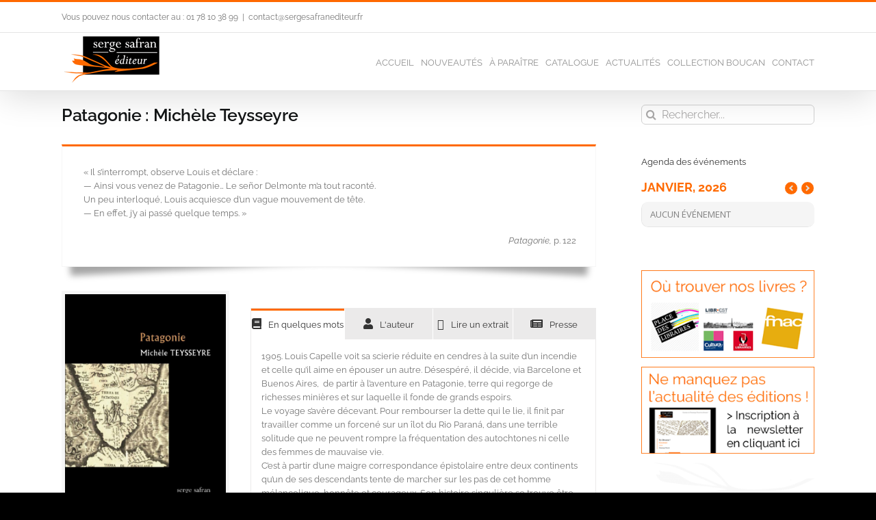

--- FILE ---
content_type: text/html; charset=UTF-8
request_url: https://www.sergesafranediteur.fr/patagonie-michele-teysseyre/
body_size: 25579
content:
<!DOCTYPE html>
<html class="avada-html-layout-wide avada-html-header-position-top" lang="fr-FR" prefix="og: http://ogp.me/ns# fb: http://ogp.me/ns/fb#">
<head>
	<meta http-equiv="X-UA-Compatible" content="IE=edge" />
	<meta http-equiv="Content-Type" content="text/html; charset=utf-8"/>
	<meta name="viewport" content="width=device-width, initial-scale=1" />
	<script>window.koko_analytics = {"tracker_url":"https:\/\/www.sergesafranediteur.fr\/wp-admin\/admin-ajax.php?action=koko_analytics_collect","post_id":4902,"use_cookie":1,"cookie_path":"\/","honor_dnt":true};</script><meta name='robots' content='index, follow, max-image-preview:large, max-snippet:-1, max-video-preview:-1' />

	<!-- This site is optimized with the Yoast SEO plugin v18.4.1 - https://yoast.com/wordpress/plugins/seo/ -->
	<title>Patagonie : Michèle Teysseyre ~ Serge Safran Editeur</title>
	<link rel="canonical" href="https://www.sergesafranediteur.fr/patagonie-michele-teysseyre/" />
	<meta property="og:locale" content="fr_FR" />
	<meta property="og:type" content="article" />
	<meta property="og:title" content="Patagonie : Michèle Teysseyre ~ Serge Safran Editeur" />
	<meta property="og:url" content="https://www.sergesafranediteur.fr/patagonie-michele-teysseyre/" />
	<meta property="og:site_name" content="Serge Safran Editeur" />
	<meta property="article:publisher" content="https://fr-fr.facebook.com/Serge-Safran-%c3%a9diteur-357392271011914/" />
	<meta property="article:published_time" content="2020-02-02T18:46:05+00:00" />
	<meta property="article:modified_time" content="2024-07-14T15:55:11+00:00" />
	<meta property="og:image" content="https://www.sergesafranediteur.fr/wp-content/uploads/7100-1ère-de-Couv-Patagonie-V1.jpg" />
	<meta property="og:image:width" content="1053" />
	<meta property="og:image:height" content="1600" />
	<meta property="og:image:type" content="image/jpeg" />
	<meta name="twitter:card" content="summary_large_image" />
	<meta name="twitter:creator" content="@michelst" />
	<meta name="twitter:label1" content="Écrit par" />
	<meta name="twitter:data1" content="Serge SAFRAN" />
	<meta name="twitter:label2" content="Durée de lecture estimée" />
	<meta name="twitter:data2" content="4 minutes" />
	<script type="application/ld+json" class="yoast-schema-graph">{"@context":"https://schema.org","@graph":[{"@type":"Organization","@id":"https://www.sergesafranediteur.fr/#organization","name":"Serge Safran Editeur","url":"https://www.sergesafranediteur.fr/","sameAs":["https://fr-fr.facebook.com/Serge-Safran-éditeur-357392271011914/"],"logo":{"@type":"ImageObject","@id":"https://www.sergesafranediteur.fr/#logo","inLanguage":"fr-FR","url":"https://www.sergesafranediteur.fr/wp-content/uploads/logo_500.png","contentUrl":"https://www.sergesafranediteur.fr/wp-content/uploads/logo_500.png","width":500,"height":249,"caption":"Serge Safran Editeur"},"image":{"@id":"https://www.sergesafranediteur.fr/#logo"}},{"@type":"WebSite","@id":"https://www.sergesafranediteur.fr/#website","url":"https://www.sergesafranediteur.fr/","name":"Serge Safran Editeur","description":"","publisher":{"@id":"https://www.sergesafranediteur.fr/#organization"},"potentialAction":[{"@type":"SearchAction","target":{"@type":"EntryPoint","urlTemplate":"https://www.sergesafranediteur.fr/?s={search_term_string}"},"query-input":"required name=search_term_string"}],"inLanguage":"fr-FR"},{"@type":"ImageObject","@id":"https://www.sergesafranediteur.fr/patagonie-michele-teysseyre/#primaryimage","inLanguage":"fr-FR","url":"https://www.sergesafranediteur.fr/wp-content/uploads/7100-1ère-de-Couv-Patagonie-V1.jpg","contentUrl":"https://www.sergesafranediteur.fr/wp-content/uploads/7100-1ère-de-Couv-Patagonie-V1.jpg","width":1053,"height":1600},{"@type":"WebPage","@id":"https://www.sergesafranediteur.fr/patagonie-michele-teysseyre/#webpage","url":"https://www.sergesafranediteur.fr/patagonie-michele-teysseyre/","name":"Patagonie : Michèle Teysseyre ~ Serge Safran Editeur","isPartOf":{"@id":"https://www.sergesafranediteur.fr/#website"},"primaryImageOfPage":{"@id":"https://www.sergesafranediteur.fr/patagonie-michele-teysseyre/#primaryimage"},"datePublished":"2020-02-02T18:46:05+00:00","dateModified":"2024-07-14T15:55:11+00:00","breadcrumb":{"@id":"https://www.sergesafranediteur.fr/patagonie-michele-teysseyre/#breadcrumb"},"inLanguage":"fr-FR","potentialAction":[{"@type":"ReadAction","target":["https://www.sergesafranediteur.fr/patagonie-michele-teysseyre/"]}]},{"@type":"BreadcrumbList","@id":"https://www.sergesafranediteur.fr/patagonie-michele-teysseyre/#breadcrumb","itemListElement":[{"@type":"ListItem","position":1,"name":"Accueil","item":"https://www.sergesafranediteur.fr/"},{"@type":"ListItem","position":2,"name":"Patagonie : Michèle Teysseyre"}]},{"@type":"Article","@id":"https://www.sergesafranediteur.fr/patagonie-michele-teysseyre/#article","isPartOf":{"@id":"https://www.sergesafranediteur.fr/patagonie-michele-teysseyre/#webpage"},"author":{"@id":"https://www.sergesafranediteur.fr/#/schema/person/1c2f466f73d0d70fadc7bece748cbc02"},"headline":"Patagonie : Michèle Teysseyre","datePublished":"2020-02-02T18:46:05+00:00","dateModified":"2024-07-14T15:55:11+00:00","mainEntityOfPage":{"@id":"https://www.sergesafranediteur.fr/patagonie-michele-teysseyre/#webpage"},"wordCount":755,"publisher":{"@id":"https://www.sergesafranediteur.fr/#organization"},"image":{"@id":"https://www.sergesafranediteur.fr/patagonie-michele-teysseyre/#primaryimage"},"thumbnailUrl":"https://www.sergesafranediteur.fr/wp-content/uploads/7100-1ère-de-Couv-Patagonie-V1.jpg","articleSection":["Catalogue"],"inLanguage":"fr-FR"},{"@type":"Person","@id":"https://www.sergesafranediteur.fr/#/schema/person/1c2f466f73d0d70fadc7bece748cbc02","name":"Serge SAFRAN","sameAs":["https://twitter.com/michelst"]}]}</script>
	<!-- / Yoast SEO plugin. -->


<link rel='dns-prefetch' href='//www.sergesafranediteur.fr' />
<link rel='dns-prefetch' href='//meet.jit.si' />
<link rel='dns-prefetch' href='//fonts.googleapis.com' />
<link rel='dns-prefetch' href='//s.w.org' />
<link rel="alternate" type="application/rss+xml" title="Serge Safran Editeur &raquo; Flux" href="https://www.sergesafranediteur.fr/feed/" />
<link rel="alternate" type="application/rss+xml" title="Serge Safran Editeur &raquo; Flux des commentaires" href="https://www.sergesafranediteur.fr/comments/feed/" />
					<link rel="shortcut icon" href="https://www.sergesafranediteur.fr/wp-content/uploads/Icon_titre.png" type="image/x-icon" />
		
					<!-- For iPhone -->
			<link rel="apple-touch-icon" href="https://www.sergesafranediteur.fr/wp-content/uploads/Icon_titre.png">
		
					<!-- For iPhone Retina display -->
			<link rel="apple-touch-icon" sizes="180x180" href="https://www.sergesafranediteur.fr/wp-content/uploads/Icon_titre.png">
		
					<!-- For iPad -->
			<link rel="apple-touch-icon" sizes="152x152" href="https://www.sergesafranediteur.fr/wp-content/uploads/Icon_titre.png">
		
					<!-- For iPad Retina display -->
			<link rel="apple-touch-icon" sizes="167x167" href="https://www.sergesafranediteur.fr/wp-content/uploads/Icon_titre.png">
		
		
		<meta property="og:title" content="Patagonie : Michèle Teysseyre"/>
		<meta property="og:type" content="article"/>
		<meta property="og:url" content="https://www.sergesafranediteur.fr/patagonie-michele-teysseyre/"/>
		<meta property="og:site_name" content="Serge Safran Editeur"/>
		<meta property="og:description" content="« Il s’interrompt, observe Louis et déclare :
— Ainsi vous venez de Patagonie... Le señor Delmonte m’a tout raconté.
Un peu interloqué, Louis acquiesce d’un vague mouvement de tête.
— En effet, j’y ai passé quelque temps. »
Patagonie, p. 122  
Télécharger la couverture
ISBN : 979-10-97594-48-0
En librairie"/>

									<meta property="og:image" content="https://www.sergesafranediteur.fr/wp-content/uploads/7100-1ère-de-Couv-Patagonie-V1.jpg"/>
							<link rel='stylesheet' id='wp-block-library-css'  href='https://www.sergesafranediteur.fr/wp-includes/css/dist/block-library/style.min.css?ver=6.0.11' type='text/css' media='all' />
<style id='wp-block-library-theme-inline-css' type='text/css'>
.wp-block-audio figcaption{color:#555;font-size:13px;text-align:center}.is-dark-theme .wp-block-audio figcaption{color:hsla(0,0%,100%,.65)}.wp-block-code{border:1px solid #ccc;border-radius:4px;font-family:Menlo,Consolas,monaco,monospace;padding:.8em 1em}.wp-block-embed figcaption{color:#555;font-size:13px;text-align:center}.is-dark-theme .wp-block-embed figcaption{color:hsla(0,0%,100%,.65)}.blocks-gallery-caption{color:#555;font-size:13px;text-align:center}.is-dark-theme .blocks-gallery-caption{color:hsla(0,0%,100%,.65)}.wp-block-image figcaption{color:#555;font-size:13px;text-align:center}.is-dark-theme .wp-block-image figcaption{color:hsla(0,0%,100%,.65)}.wp-block-pullquote{border-top:4px solid;border-bottom:4px solid;margin-bottom:1.75em;color:currentColor}.wp-block-pullquote__citation,.wp-block-pullquote cite,.wp-block-pullquote footer{color:currentColor;text-transform:uppercase;font-size:.8125em;font-style:normal}.wp-block-quote{border-left:.25em solid;margin:0 0 1.75em;padding-left:1em}.wp-block-quote cite,.wp-block-quote footer{color:currentColor;font-size:.8125em;position:relative;font-style:normal}.wp-block-quote.has-text-align-right{border-left:none;border-right:.25em solid;padding-left:0;padding-right:1em}.wp-block-quote.has-text-align-center{border:none;padding-left:0}.wp-block-quote.is-large,.wp-block-quote.is-style-large,.wp-block-quote.is-style-plain{border:none}.wp-block-search .wp-block-search__label{font-weight:700}:where(.wp-block-group.has-background){padding:1.25em 2.375em}.wp-block-separator.has-css-opacity{opacity:.4}.wp-block-separator{border:none;border-bottom:2px solid;margin-left:auto;margin-right:auto}.wp-block-separator.has-alpha-channel-opacity{opacity:1}.wp-block-separator:not(.is-style-wide):not(.is-style-dots){width:100px}.wp-block-separator.has-background:not(.is-style-dots){border-bottom:none;height:1px}.wp-block-separator.has-background:not(.is-style-wide):not(.is-style-dots){height:2px}.wp-block-table thead{border-bottom:3px solid}.wp-block-table tfoot{border-top:3px solid}.wp-block-table td,.wp-block-table th{padding:.5em;border:1px solid;word-break:normal}.wp-block-table figcaption{color:#555;font-size:13px;text-align:center}.is-dark-theme .wp-block-table figcaption{color:hsla(0,0%,100%,.65)}.wp-block-video figcaption{color:#555;font-size:13px;text-align:center}.is-dark-theme .wp-block-video figcaption{color:hsla(0,0%,100%,.65)}.wp-block-template-part.has-background{padding:1.25em 2.375em;margin-top:0;margin-bottom:0}
</style>
<style id='global-styles-inline-css' type='text/css'>
body{--wp--preset--color--black: #000000;--wp--preset--color--cyan-bluish-gray: #abb8c3;--wp--preset--color--white: #ffffff;--wp--preset--color--pale-pink: #f78da7;--wp--preset--color--vivid-red: #cf2e2e;--wp--preset--color--luminous-vivid-orange: #ff6900;--wp--preset--color--luminous-vivid-amber: #fcb900;--wp--preset--color--light-green-cyan: #7bdcb5;--wp--preset--color--vivid-green-cyan: #00d084;--wp--preset--color--pale-cyan-blue: #8ed1fc;--wp--preset--color--vivid-cyan-blue: #0693e3;--wp--preset--color--vivid-purple: #9b51e0;--wp--preset--gradient--vivid-cyan-blue-to-vivid-purple: linear-gradient(135deg,rgba(6,147,227,1) 0%,rgb(155,81,224) 100%);--wp--preset--gradient--light-green-cyan-to-vivid-green-cyan: linear-gradient(135deg,rgb(122,220,180) 0%,rgb(0,208,130) 100%);--wp--preset--gradient--luminous-vivid-amber-to-luminous-vivid-orange: linear-gradient(135deg,rgba(252,185,0,1) 0%,rgba(255,105,0,1) 100%);--wp--preset--gradient--luminous-vivid-orange-to-vivid-red: linear-gradient(135deg,rgba(255,105,0,1) 0%,rgb(207,46,46) 100%);--wp--preset--gradient--very-light-gray-to-cyan-bluish-gray: linear-gradient(135deg,rgb(238,238,238) 0%,rgb(169,184,195) 100%);--wp--preset--gradient--cool-to-warm-spectrum: linear-gradient(135deg,rgb(74,234,220) 0%,rgb(151,120,209) 20%,rgb(207,42,186) 40%,rgb(238,44,130) 60%,rgb(251,105,98) 80%,rgb(254,248,76) 100%);--wp--preset--gradient--blush-light-purple: linear-gradient(135deg,rgb(255,206,236) 0%,rgb(152,150,240) 100%);--wp--preset--gradient--blush-bordeaux: linear-gradient(135deg,rgb(254,205,165) 0%,rgb(254,45,45) 50%,rgb(107,0,62) 100%);--wp--preset--gradient--luminous-dusk: linear-gradient(135deg,rgb(255,203,112) 0%,rgb(199,81,192) 50%,rgb(65,88,208) 100%);--wp--preset--gradient--pale-ocean: linear-gradient(135deg,rgb(255,245,203) 0%,rgb(182,227,212) 50%,rgb(51,167,181) 100%);--wp--preset--gradient--electric-grass: linear-gradient(135deg,rgb(202,248,128) 0%,rgb(113,206,126) 100%);--wp--preset--gradient--midnight: linear-gradient(135deg,rgb(2,3,129) 0%,rgb(40,116,252) 100%);--wp--preset--duotone--dark-grayscale: url('#wp-duotone-dark-grayscale');--wp--preset--duotone--grayscale: url('#wp-duotone-grayscale');--wp--preset--duotone--purple-yellow: url('#wp-duotone-purple-yellow');--wp--preset--duotone--blue-red: url('#wp-duotone-blue-red');--wp--preset--duotone--midnight: url('#wp-duotone-midnight');--wp--preset--duotone--magenta-yellow: url('#wp-duotone-magenta-yellow');--wp--preset--duotone--purple-green: url('#wp-duotone-purple-green');--wp--preset--duotone--blue-orange: url('#wp-duotone-blue-orange');--wp--preset--font-size--small: 9.75px;--wp--preset--font-size--medium: 20px;--wp--preset--font-size--large: 19.5px;--wp--preset--font-size--x-large: 42px;--wp--preset--font-size--normal: 13px;--wp--preset--font-size--xlarge: 26px;--wp--preset--font-size--huge: 39px;}.has-black-color{color: var(--wp--preset--color--black) !important;}.has-cyan-bluish-gray-color{color: var(--wp--preset--color--cyan-bluish-gray) !important;}.has-white-color{color: var(--wp--preset--color--white) !important;}.has-pale-pink-color{color: var(--wp--preset--color--pale-pink) !important;}.has-vivid-red-color{color: var(--wp--preset--color--vivid-red) !important;}.has-luminous-vivid-orange-color{color: var(--wp--preset--color--luminous-vivid-orange) !important;}.has-luminous-vivid-amber-color{color: var(--wp--preset--color--luminous-vivid-amber) !important;}.has-light-green-cyan-color{color: var(--wp--preset--color--light-green-cyan) !important;}.has-vivid-green-cyan-color{color: var(--wp--preset--color--vivid-green-cyan) !important;}.has-pale-cyan-blue-color{color: var(--wp--preset--color--pale-cyan-blue) !important;}.has-vivid-cyan-blue-color{color: var(--wp--preset--color--vivid-cyan-blue) !important;}.has-vivid-purple-color{color: var(--wp--preset--color--vivid-purple) !important;}.has-black-background-color{background-color: var(--wp--preset--color--black) !important;}.has-cyan-bluish-gray-background-color{background-color: var(--wp--preset--color--cyan-bluish-gray) !important;}.has-white-background-color{background-color: var(--wp--preset--color--white) !important;}.has-pale-pink-background-color{background-color: var(--wp--preset--color--pale-pink) !important;}.has-vivid-red-background-color{background-color: var(--wp--preset--color--vivid-red) !important;}.has-luminous-vivid-orange-background-color{background-color: var(--wp--preset--color--luminous-vivid-orange) !important;}.has-luminous-vivid-amber-background-color{background-color: var(--wp--preset--color--luminous-vivid-amber) !important;}.has-light-green-cyan-background-color{background-color: var(--wp--preset--color--light-green-cyan) !important;}.has-vivid-green-cyan-background-color{background-color: var(--wp--preset--color--vivid-green-cyan) !important;}.has-pale-cyan-blue-background-color{background-color: var(--wp--preset--color--pale-cyan-blue) !important;}.has-vivid-cyan-blue-background-color{background-color: var(--wp--preset--color--vivid-cyan-blue) !important;}.has-vivid-purple-background-color{background-color: var(--wp--preset--color--vivid-purple) !important;}.has-black-border-color{border-color: var(--wp--preset--color--black) !important;}.has-cyan-bluish-gray-border-color{border-color: var(--wp--preset--color--cyan-bluish-gray) !important;}.has-white-border-color{border-color: var(--wp--preset--color--white) !important;}.has-pale-pink-border-color{border-color: var(--wp--preset--color--pale-pink) !important;}.has-vivid-red-border-color{border-color: var(--wp--preset--color--vivid-red) !important;}.has-luminous-vivid-orange-border-color{border-color: var(--wp--preset--color--luminous-vivid-orange) !important;}.has-luminous-vivid-amber-border-color{border-color: var(--wp--preset--color--luminous-vivid-amber) !important;}.has-light-green-cyan-border-color{border-color: var(--wp--preset--color--light-green-cyan) !important;}.has-vivid-green-cyan-border-color{border-color: var(--wp--preset--color--vivid-green-cyan) !important;}.has-pale-cyan-blue-border-color{border-color: var(--wp--preset--color--pale-cyan-blue) !important;}.has-vivid-cyan-blue-border-color{border-color: var(--wp--preset--color--vivid-cyan-blue) !important;}.has-vivid-purple-border-color{border-color: var(--wp--preset--color--vivid-purple) !important;}.has-vivid-cyan-blue-to-vivid-purple-gradient-background{background: var(--wp--preset--gradient--vivid-cyan-blue-to-vivid-purple) !important;}.has-light-green-cyan-to-vivid-green-cyan-gradient-background{background: var(--wp--preset--gradient--light-green-cyan-to-vivid-green-cyan) !important;}.has-luminous-vivid-amber-to-luminous-vivid-orange-gradient-background{background: var(--wp--preset--gradient--luminous-vivid-amber-to-luminous-vivid-orange) !important;}.has-luminous-vivid-orange-to-vivid-red-gradient-background{background: var(--wp--preset--gradient--luminous-vivid-orange-to-vivid-red) !important;}.has-very-light-gray-to-cyan-bluish-gray-gradient-background{background: var(--wp--preset--gradient--very-light-gray-to-cyan-bluish-gray) !important;}.has-cool-to-warm-spectrum-gradient-background{background: var(--wp--preset--gradient--cool-to-warm-spectrum) !important;}.has-blush-light-purple-gradient-background{background: var(--wp--preset--gradient--blush-light-purple) !important;}.has-blush-bordeaux-gradient-background{background: var(--wp--preset--gradient--blush-bordeaux) !important;}.has-luminous-dusk-gradient-background{background: var(--wp--preset--gradient--luminous-dusk) !important;}.has-pale-ocean-gradient-background{background: var(--wp--preset--gradient--pale-ocean) !important;}.has-electric-grass-gradient-background{background: var(--wp--preset--gradient--electric-grass) !important;}.has-midnight-gradient-background{background: var(--wp--preset--gradient--midnight) !important;}.has-small-font-size{font-size: var(--wp--preset--font-size--small) !important;}.has-medium-font-size{font-size: var(--wp--preset--font-size--medium) !important;}.has-large-font-size{font-size: var(--wp--preset--font-size--large) !important;}.has-x-large-font-size{font-size: var(--wp--preset--font-size--x-large) !important;}
</style>
<link rel='stylesheet' id='linkssc-style-css'  href='https://www.sergesafranediteur.fr/wp-content/plugins/links-shortcode/links-shortcode.css?ver=6.0.11' type='text/css' media='all' />
<link rel='stylesheet' id='evcal_google_fonts-css'  href='//fonts.googleapis.com/css?family=Oswald%3A400%2C300%7COpen+Sans%3A700%2C400%2C400i%7CRoboto%3A700%2C400&#038;ver=6.0.11' type='text/css' media='screen' />
<link rel='stylesheet' id='evcal_cal_default-css'  href='//www.sergesafranediteur.fr/wp-content/plugins/eventON/assets/css/eventon_styles.css?ver=4.0.2' type='text/css' media='all' />
<link rel='stylesheet' id='evo_font_icons-css'  href='//www.sergesafranediteur.fr/wp-content/plugins/eventON/assets/fonts/all.css?ver=4.0.2' type='text/css' media='all' />
<link rel='stylesheet' id='eventon_dynamic_styles-css'  href='//www.sergesafranediteur.fr/wp-content/plugins/eventON/assets/css/eventon_dynamic_styles.css?ver=4.0.2' type='text/css' media='all' />
<link rel='stylesheet' id='fusion-dynamic-css-css'  href='https://www.sergesafranediteur.fr/wp-content/uploads/fusion-styles/701b7e79712b4df595780de7669872ec.min.css?ver=3.6' type='text/css' media='all' />
<script type='text/javascript' src='https://www.sergesafranediteur.fr/wp-includes/js/jquery/jquery.min.js?ver=3.6.0' id='jquery-core-js'></script>
<script type='text/javascript' src='https://www.sergesafranediteur.fr/wp-content/plugins/revslider/public/assets/js/rbtools.min.js?ver=6.5.11' id='tp-tools-js'></script>
<script type='text/javascript' src='https://www.sergesafranediteur.fr/wp-content/plugins/revslider/public/assets/js/rs6.min.js?ver=6.5.11' id='revmin-js'></script>
<link rel="https://api.w.org/" href="https://www.sergesafranediteur.fr/wp-json/" /><link rel="alternate" type="application/json" href="https://www.sergesafranediteur.fr/wp-json/wp/v2/posts/4902" /><link rel="EditURI" type="application/rsd+xml" title="RSD" href="https://www.sergesafranediteur.fr/xmlrpc.php?rsd" />
<link rel="wlwmanifest" type="application/wlwmanifest+xml" href="https://www.sergesafranediteur.fr/wp-includes/wlwmanifest.xml" /> 
<meta name="generator" content="WordPress 6.0.11" />
<link rel='shortlink' href='https://www.sergesafranediteur.fr/?p=4902' />
<link rel="alternate" type="application/json+oembed" href="https://www.sergesafranediteur.fr/wp-json/oembed/1.0/embed?url=https%3A%2F%2Fwww.sergesafranediteur.fr%2Fpatagonie-michele-teysseyre%2F" />
<link rel="alternate" type="text/xml+oembed" href="https://www.sergesafranediteur.fr/wp-json/oembed/1.0/embed?url=https%3A%2F%2Fwww.sergesafranediteur.fr%2Fpatagonie-michele-teysseyre%2F&#038;format=xml" />
<link rel="preload" href="https://www.sergesafranediteur.fr/wp-content/themes/Avada/includes/lib/assets/fonts/icomoon/awb-icons.woff" as="font" type="font/woff" crossorigin><link rel="preload" href="//www.sergesafranediteur.fr/wp-content/themes/Avada/includes/lib/assets/fonts/fontawesome/webfonts/fa-solid-900.woff2" as="font" type="font/woff2" crossorigin><style type="text/css" id="css-fb-visibility">@media screen and (max-width: 640px){.fusion-no-small-visibility{display:none !important;}body:not(.fusion-builder-ui-wireframe) .sm-text-align-center{text-align:center !important;}body:not(.fusion-builder-ui-wireframe) .sm-text-align-left{text-align:left !important;}body:not(.fusion-builder-ui-wireframe) .sm-text-align-right{text-align:right !important;}body:not(.fusion-builder-ui-wireframe) .sm-flex-align-center{justify-content:center !important;}body:not(.fusion-builder-ui-wireframe) .sm-flex-align-flex-start{justify-content:flex-start !important;}body:not(.fusion-builder-ui-wireframe) .sm-flex-align-flex-end{justify-content:flex-end !important;}body:not(.fusion-builder-ui-wireframe) .sm-mx-auto{margin-left:auto !important;margin-right:auto !important;}body:not(.fusion-builder-ui-wireframe) .sm-ml-auto{margin-left:auto !important;}body:not(.fusion-builder-ui-wireframe) .sm-mr-auto{margin-right:auto !important;}body:not(.fusion-builder-ui-wireframe) .fusion-absolute-position-small{position:absolute;top:auto;width:100%;}}@media screen and (min-width: 641px) and (max-width: 1024px){.fusion-no-medium-visibility{display:none !important;}body:not(.fusion-builder-ui-wireframe) .md-text-align-center{text-align:center !important;}body:not(.fusion-builder-ui-wireframe) .md-text-align-left{text-align:left !important;}body:not(.fusion-builder-ui-wireframe) .md-text-align-right{text-align:right !important;}body:not(.fusion-builder-ui-wireframe) .md-flex-align-center{justify-content:center !important;}body:not(.fusion-builder-ui-wireframe) .md-flex-align-flex-start{justify-content:flex-start !important;}body:not(.fusion-builder-ui-wireframe) .md-flex-align-flex-end{justify-content:flex-end !important;}body:not(.fusion-builder-ui-wireframe) .md-mx-auto{margin-left:auto !important;margin-right:auto !important;}body:not(.fusion-builder-ui-wireframe) .md-ml-auto{margin-left:auto !important;}body:not(.fusion-builder-ui-wireframe) .md-mr-auto{margin-right:auto !important;}body:not(.fusion-builder-ui-wireframe) .fusion-absolute-position-medium{position:absolute;top:auto;width:100%;}}@media screen and (min-width: 1025px){.fusion-no-large-visibility{display:none !important;}body:not(.fusion-builder-ui-wireframe) .lg-text-align-center{text-align:center !important;}body:not(.fusion-builder-ui-wireframe) .lg-text-align-left{text-align:left !important;}body:not(.fusion-builder-ui-wireframe) .lg-text-align-right{text-align:right !important;}body:not(.fusion-builder-ui-wireframe) .lg-flex-align-center{justify-content:center !important;}body:not(.fusion-builder-ui-wireframe) .lg-flex-align-flex-start{justify-content:flex-start !important;}body:not(.fusion-builder-ui-wireframe) .lg-flex-align-flex-end{justify-content:flex-end !important;}body:not(.fusion-builder-ui-wireframe) .lg-mx-auto{margin-left:auto !important;margin-right:auto !important;}body:not(.fusion-builder-ui-wireframe) .lg-ml-auto{margin-left:auto !important;}body:not(.fusion-builder-ui-wireframe) .lg-mr-auto{margin-right:auto !important;}body:not(.fusion-builder-ui-wireframe) .fusion-absolute-position-large{position:absolute;top:auto;width:100%;}}</style>

<!-- EventON Version -->
<meta name="generator" content="EventON 4.0.2" />

<style type="text/css">.recentcomments a{display:inline !important;padding:0 !important;margin:0 !important;}</style><meta name="generator" content="Powered by Slider Revolution 6.5.11 - responsive, Mobile-Friendly Slider Plugin for WordPress with comfortable drag and drop interface." />
<script type="text/javascript">function setREVStartSize(e){
			//window.requestAnimationFrame(function() {				 
				window.RSIW = window.RSIW===undefined ? window.innerWidth : window.RSIW;	
				window.RSIH = window.RSIH===undefined ? window.innerHeight : window.RSIH;	
				try {								
					var pw = document.getElementById(e.c).parentNode.offsetWidth,
						newh;
					pw = pw===0 || isNaN(pw) ? window.RSIW : pw;
					e.tabw = e.tabw===undefined ? 0 : parseInt(e.tabw);
					e.thumbw = e.thumbw===undefined ? 0 : parseInt(e.thumbw);
					e.tabh = e.tabh===undefined ? 0 : parseInt(e.tabh);
					e.thumbh = e.thumbh===undefined ? 0 : parseInt(e.thumbh);
					e.tabhide = e.tabhide===undefined ? 0 : parseInt(e.tabhide);
					e.thumbhide = e.thumbhide===undefined ? 0 : parseInt(e.thumbhide);
					e.mh = e.mh===undefined || e.mh=="" || e.mh==="auto" ? 0 : parseInt(e.mh,0);		
					if(e.layout==="fullscreen" || e.l==="fullscreen") 						
						newh = Math.max(e.mh,window.RSIH);					
					else{					
						e.gw = Array.isArray(e.gw) ? e.gw : [e.gw];
						for (var i in e.rl) if (e.gw[i]===undefined || e.gw[i]===0) e.gw[i] = e.gw[i-1];					
						e.gh = e.el===undefined || e.el==="" || (Array.isArray(e.el) && e.el.length==0)? e.gh : e.el;
						e.gh = Array.isArray(e.gh) ? e.gh : [e.gh];
						for (var i in e.rl) if (e.gh[i]===undefined || e.gh[i]===0) e.gh[i] = e.gh[i-1];
											
						var nl = new Array(e.rl.length),
							ix = 0,						
							sl;					
						e.tabw = e.tabhide>=pw ? 0 : e.tabw;
						e.thumbw = e.thumbhide>=pw ? 0 : e.thumbw;
						e.tabh = e.tabhide>=pw ? 0 : e.tabh;
						e.thumbh = e.thumbhide>=pw ? 0 : e.thumbh;					
						for (var i in e.rl) nl[i] = e.rl[i]<window.RSIW ? 0 : e.rl[i];
						sl = nl[0];									
						for (var i in nl) if (sl>nl[i] && nl[i]>0) { sl = nl[i]; ix=i;}															
						var m = pw>(e.gw[ix]+e.tabw+e.thumbw) ? 1 : (pw-(e.tabw+e.thumbw)) / (e.gw[ix]);					
						newh =  (e.gh[ix] * m) + (e.tabh + e.thumbh);
					}
					var el = document.getElementById(e.c);
					if (el!==null && el) el.style.height = newh+"px";					
					el = document.getElementById(e.c+"_wrapper");
					if (el!==null && el) {
						el.style.height = newh+"px";
						el.style.display = "block";
					}
				} catch(e){
					console.log("Failure at Presize of Slider:" + e)
				}					   
			//});
		  };</script>
		<script type="text/javascript">
			var doc = document.documentElement;
			doc.setAttribute( 'data-useragent', navigator.userAgent );
		</script>
		<script>
  (function(i,s,o,g,r,a,m){i['GoogleAnalyticsObject']=r;i[r]=i[r]||function(){
  (i[r].q=i[r].q||[]).push(arguments)},i[r].l=1*new Date();a=s.createElement(o),
  m=s.getElementsByTagName(o)[0];a.async=1;a.src=g;m.parentNode.insertBefore(a,m)
  })(window,document,'script','//www.google-analytics.com/analytics.js','ga');

  ga('create', 'UA-71919040-1', 'auto');
  ga('send', 'pageview');

</script>
	</head>

<body class="post-template-default single single-post postid-4902 single-format-standard fusion-image-hovers fusion-pagination-sizing fusion-button_type-flat fusion-button_span-no fusion-button_gradient-linear avada-image-rollover-circle-yes avada-image-rollover-no fusion-has-button-gradient fusion-body ltr fusion-sticky-header no-tablet-sticky-header no-mobile-sticky-header no-mobile-slidingbar no-mobile-totop avada-has-rev-slider-styles fusion-disable-outline fusion-sub-menu-fade mobile-logo-pos-left layout-wide-mode avada-has-boxed-modal-shadow- layout-scroll-offset-full avada-has-zero-margin-offset-top has-sidebar fusion-top-header menu-text-align-center mobile-menu-design-modern fusion-show-pagination-text fusion-header-layout-v2 avada-responsive avada-footer-fx-none avada-menu-highlight-style-bar fusion-search-form-clean fusion-main-menu-search-overlay fusion-avatar-circle avada-sticky-shrinkage avada-dropdown-styles avada-blog-layout- avada-blog-archive-layout- avada-header-shadow-yes avada-menu-icon-position-left avada-has-megamenu-shadow avada-has-mainmenu-dropdown-divider avada-has-mobile-menu-search avada-has-100-footer avada-has-titlebar-bar_and_content avada-has-pagination-width_height avada-flyout-menu-direction-fade avada-ec-views-v1" >
	<svg xmlns="http://www.w3.org/2000/svg" viewBox="0 0 0 0" width="0" height="0" focusable="false" role="none" style="visibility: hidden; position: absolute; left: -9999px; overflow: hidden;" ><defs><filter id="wp-duotone-dark-grayscale"><feColorMatrix color-interpolation-filters="sRGB" type="matrix" values=" .299 .587 .114 0 0 .299 .587 .114 0 0 .299 .587 .114 0 0 .299 .587 .114 0 0 " /><feComponentTransfer color-interpolation-filters="sRGB" ><feFuncR type="table" tableValues="0 0.49803921568627" /><feFuncG type="table" tableValues="0 0.49803921568627" /><feFuncB type="table" tableValues="0 0.49803921568627" /><feFuncA type="table" tableValues="1 1" /></feComponentTransfer><feComposite in2="SourceGraphic" operator="in" /></filter></defs></svg><svg xmlns="http://www.w3.org/2000/svg" viewBox="0 0 0 0" width="0" height="0" focusable="false" role="none" style="visibility: hidden; position: absolute; left: -9999px; overflow: hidden;" ><defs><filter id="wp-duotone-grayscale"><feColorMatrix color-interpolation-filters="sRGB" type="matrix" values=" .299 .587 .114 0 0 .299 .587 .114 0 0 .299 .587 .114 0 0 .299 .587 .114 0 0 " /><feComponentTransfer color-interpolation-filters="sRGB" ><feFuncR type="table" tableValues="0 1" /><feFuncG type="table" tableValues="0 1" /><feFuncB type="table" tableValues="0 1" /><feFuncA type="table" tableValues="1 1" /></feComponentTransfer><feComposite in2="SourceGraphic" operator="in" /></filter></defs></svg><svg xmlns="http://www.w3.org/2000/svg" viewBox="0 0 0 0" width="0" height="0" focusable="false" role="none" style="visibility: hidden; position: absolute; left: -9999px; overflow: hidden;" ><defs><filter id="wp-duotone-purple-yellow"><feColorMatrix color-interpolation-filters="sRGB" type="matrix" values=" .299 .587 .114 0 0 .299 .587 .114 0 0 .299 .587 .114 0 0 .299 .587 .114 0 0 " /><feComponentTransfer color-interpolation-filters="sRGB" ><feFuncR type="table" tableValues="0.54901960784314 0.98823529411765" /><feFuncG type="table" tableValues="0 1" /><feFuncB type="table" tableValues="0.71764705882353 0.25490196078431" /><feFuncA type="table" tableValues="1 1" /></feComponentTransfer><feComposite in2="SourceGraphic" operator="in" /></filter></defs></svg><svg xmlns="http://www.w3.org/2000/svg" viewBox="0 0 0 0" width="0" height="0" focusable="false" role="none" style="visibility: hidden; position: absolute; left: -9999px; overflow: hidden;" ><defs><filter id="wp-duotone-blue-red"><feColorMatrix color-interpolation-filters="sRGB" type="matrix" values=" .299 .587 .114 0 0 .299 .587 .114 0 0 .299 .587 .114 0 0 .299 .587 .114 0 0 " /><feComponentTransfer color-interpolation-filters="sRGB" ><feFuncR type="table" tableValues="0 1" /><feFuncG type="table" tableValues="0 0.27843137254902" /><feFuncB type="table" tableValues="0.5921568627451 0.27843137254902" /><feFuncA type="table" tableValues="1 1" /></feComponentTransfer><feComposite in2="SourceGraphic" operator="in" /></filter></defs></svg><svg xmlns="http://www.w3.org/2000/svg" viewBox="0 0 0 0" width="0" height="0" focusable="false" role="none" style="visibility: hidden; position: absolute; left: -9999px; overflow: hidden;" ><defs><filter id="wp-duotone-midnight"><feColorMatrix color-interpolation-filters="sRGB" type="matrix" values=" .299 .587 .114 0 0 .299 .587 .114 0 0 .299 .587 .114 0 0 .299 .587 .114 0 0 " /><feComponentTransfer color-interpolation-filters="sRGB" ><feFuncR type="table" tableValues="0 0" /><feFuncG type="table" tableValues="0 0.64705882352941" /><feFuncB type="table" tableValues="0 1" /><feFuncA type="table" tableValues="1 1" /></feComponentTransfer><feComposite in2="SourceGraphic" operator="in" /></filter></defs></svg><svg xmlns="http://www.w3.org/2000/svg" viewBox="0 0 0 0" width="0" height="0" focusable="false" role="none" style="visibility: hidden; position: absolute; left: -9999px; overflow: hidden;" ><defs><filter id="wp-duotone-magenta-yellow"><feColorMatrix color-interpolation-filters="sRGB" type="matrix" values=" .299 .587 .114 0 0 .299 .587 .114 0 0 .299 .587 .114 0 0 .299 .587 .114 0 0 " /><feComponentTransfer color-interpolation-filters="sRGB" ><feFuncR type="table" tableValues="0.78039215686275 1" /><feFuncG type="table" tableValues="0 0.94901960784314" /><feFuncB type="table" tableValues="0.35294117647059 0.47058823529412" /><feFuncA type="table" tableValues="1 1" /></feComponentTransfer><feComposite in2="SourceGraphic" operator="in" /></filter></defs></svg><svg xmlns="http://www.w3.org/2000/svg" viewBox="0 0 0 0" width="0" height="0" focusable="false" role="none" style="visibility: hidden; position: absolute; left: -9999px; overflow: hidden;" ><defs><filter id="wp-duotone-purple-green"><feColorMatrix color-interpolation-filters="sRGB" type="matrix" values=" .299 .587 .114 0 0 .299 .587 .114 0 0 .299 .587 .114 0 0 .299 .587 .114 0 0 " /><feComponentTransfer color-interpolation-filters="sRGB" ><feFuncR type="table" tableValues="0.65098039215686 0.40392156862745" /><feFuncG type="table" tableValues="0 1" /><feFuncB type="table" tableValues="0.44705882352941 0.4" /><feFuncA type="table" tableValues="1 1" /></feComponentTransfer><feComposite in2="SourceGraphic" operator="in" /></filter></defs></svg><svg xmlns="http://www.w3.org/2000/svg" viewBox="0 0 0 0" width="0" height="0" focusable="false" role="none" style="visibility: hidden; position: absolute; left: -9999px; overflow: hidden;" ><defs><filter id="wp-duotone-blue-orange"><feColorMatrix color-interpolation-filters="sRGB" type="matrix" values=" .299 .587 .114 0 0 .299 .587 .114 0 0 .299 .587 .114 0 0 .299 .587 .114 0 0 " /><feComponentTransfer color-interpolation-filters="sRGB" ><feFuncR type="table" tableValues="0.098039215686275 1" /><feFuncG type="table" tableValues="0 0.66274509803922" /><feFuncB type="table" tableValues="0.84705882352941 0.41960784313725" /><feFuncA type="table" tableValues="1 1" /></feComponentTransfer><feComposite in2="SourceGraphic" operator="in" /></filter></defs></svg>	<a class="skip-link screen-reader-text" href="#content">Passer au contenu</a>

	<div id="boxed-wrapper">
		<div class="fusion-sides-frame"></div>
		<div id="wrapper" class="fusion-wrapper">
			<div id="home" style="position:relative;top:-1px;"></div>
			
				
			<header class="fusion-header-wrapper fusion-header-shadow">
				<div class="fusion-header-v2 fusion-logo-alignment fusion-logo-left fusion-sticky-menu- fusion-sticky-logo-1 fusion-mobile-logo-1  fusion-mobile-menu-design-modern">
					
<div class="fusion-secondary-header">
	<div class="fusion-row">
					<div class="fusion-alignleft">
				<div class="fusion-contact-info"><span class="fusion-contact-info-phone-number">Vous pouvez nous contacter au : 01 78 10 38 99</span><span class="fusion-header-separator">|</span><span class="fusion-contact-info-email-address"><a href="mailto:&#99;o&#110;&#116;act&#64;s&#101;&#114;&#103;&#101;&#115;af&#114;a&#110;ed&#105;teu&#114;&#46;&#102;r">&#99;o&#110;&#116;act&#64;s&#101;&#114;&#103;&#101;&#115;af&#114;a&#110;ed&#105;teu&#114;&#46;&#102;r</a></span></div>			</div>
							<div class="fusion-alignright">
				<nav class="fusion-secondary-menu" role="navigation" aria-label="Menu secondaire"></nav>			</div>
			</div>
</div>
<div class="fusion-header-sticky-height"></div>
<div class="fusion-header">
	<div class="fusion-row">
					<div class="fusion-logo" data-margin-top="0px" data-margin-bottom="0px" data-margin-left="0px" data-margin-right="0px">
			<a class="fusion-logo-link"  href="https://www.sergesafranediteur.fr/" >

						<!-- standard logo -->
			<img src="https://www.sergesafranediteur.fr/wp-content/uploads/logo_150.png" srcset="https://www.sergesafranediteur.fr/wp-content/uploads/logo_150.png 1x, https://www.sergesafranediteur.fr/wp-content/uploads/logo_300.png 2x" width="150" height="75" style="max-height:75px;height:auto;" alt="Serge Safran Editeur Logo" data-retina_logo_url="https://www.sergesafranediteur.fr/wp-content/uploads/logo_300.png" class="fusion-standard-logo" />

											<!-- mobile logo -->
				<img src="https://www.sergesafranediteur.fr/wp-content/uploads/logo_150.png" srcset="https://www.sergesafranediteur.fr/wp-content/uploads/logo_150.png 1x, https://www.sergesafranediteur.fr/wp-content/uploads/logo_300.png 2x" width="150" height="75" style="max-height:75px;height:auto;" alt="Serge Safran Editeur Logo" data-retina_logo_url="https://www.sergesafranediteur.fr/wp-content/uploads/logo_300.png" class="fusion-mobile-logo" />
			
											<!-- sticky header logo -->
				<img src="https://www.sergesafranediteur.fr/wp-content/uploads/logo_150.png" srcset="https://www.sergesafranediteur.fr/wp-content/uploads/logo_150.png 1x, https://www.sergesafranediteur.fr/wp-content/uploads/logo_300.png 2x" width="150" height="75" style="max-height:75px;height:auto;" alt="Serge Safran Editeur Logo" data-retina_logo_url="https://www.sergesafranediteur.fr/wp-content/uploads/logo_300.png" class="fusion-sticky-logo" />
					</a>
		</div>		<nav class="fusion-main-menu" aria-label="Menu principal"><div class="fusion-overlay-search">		<form role="search" class="searchform fusion-search-form  fusion-search-form-clean" method="get" action="https://www.sergesafranediteur.fr/">
			<div class="fusion-search-form-content">

				
				<div class="fusion-search-field search-field">
					<label><span class="screen-reader-text">Rechercher:</span>
													<input type="search" value="" name="s" class="s" placeholder="Rechercher..." required aria-required="true" aria-label="Rechercher..."/>
											</label>
				</div>
				<div class="fusion-search-button search-button">
					<input type="submit" class="fusion-search-submit searchsubmit" aria-label="Recherche" value="&#xf002;" />
									</div>

				
			</div>


			
		</form>
		<div class="fusion-search-spacer"></div><a href="#" role="button" aria-label="Fermer la recherche" class="fusion-close-search"></a></div><ul id="menu-menu-haut" class="fusion-menu"><li  id="menu-item-20"  class="menu-item menu-item-type-post_type menu-item-object-page menu-item-home menu-item-20"  data-item-id="20"><a  href="https://www.sergesafranediteur.fr/" class="fusion-bar-highlight"><span class="menu-text">ACCUEIL</span></a></li><li  id="menu-item-361"  class="menu-item menu-item-type-post_type menu-item-object-page menu-item-361"  data-item-id="361"><a  href="https://www.sergesafranediteur.fr/parutions/nouveautes/" class="fusion-bar-highlight"><span class="menu-text">NOUVEAUTÉS</span></a></li><li  id="menu-item-211"  class="menu-item menu-item-type-post_type menu-item-object-page menu-item-211"  data-item-id="211"><a  href="https://www.sergesafranediteur.fr/parutions/a-paraitre/" class="fusion-bar-highlight"><span class="menu-text">À PARAÎTRE</span></a></li><li  id="menu-item-352"  class="menu-item menu-item-type-post_type menu-item-object-page menu-item-352"  data-item-id="352"><a  href="https://www.sergesafranediteur.fr/parutions/catalogue/" class="fusion-bar-highlight"><span class="menu-text">CATALOGUE</span></a></li><li  id="menu-item-248"  class="menu-item menu-item-type-post_type menu-item-object-page menu-item-248"  data-item-id="248"><a  href="https://www.sergesafranediteur.fr/actualites/" class="fusion-bar-highlight"><span class="menu-text">ACTUALITÉS</span></a></li><li  id="menu-item-4604"  class="menu-item menu-item-type-post_type menu-item-object-page menu-item-4604"  data-item-id="4604"><a  href="https://www.sergesafranediteur.fr/collection-boucan/" class="fusion-bar-highlight"><span class="menu-text">COLLECTION BOUCAN</span></a></li><li  id="menu-item-232"  class="menu-item menu-item-type-post_type menu-item-object-page menu-item-232"  data-item-id="232"><a  href="https://www.sergesafranediteur.fr/contact/" class="fusion-bar-highlight"><span class="menu-text">CONTACT</span></a></li></ul></nav>	<div class="fusion-mobile-menu-icons">
							<a href="#" class="fusion-icon awb-icon-bars" aria-label="Afficher/masquer le menu mobile" aria-expanded="false"></a>
		
					<a href="#" class="fusion-icon awb-icon-search" aria-label="Activer/désactiver la recherche mobile"></a>
		
		
			</div>

<nav class="fusion-mobile-nav-holder fusion-mobile-menu-text-align-left" aria-label="Menu principal mobile"></nav>

		
<div class="fusion-clearfix"></div>
<div class="fusion-mobile-menu-search">
			<form role="search" class="searchform fusion-search-form  fusion-search-form-clean" method="get" action="https://www.sergesafranediteur.fr/">
			<div class="fusion-search-form-content">

				
				<div class="fusion-search-field search-field">
					<label><span class="screen-reader-text">Rechercher:</span>
													<input type="search" value="" name="s" class="s" placeholder="Rechercher..." required aria-required="true" aria-label="Rechercher..."/>
											</label>
				</div>
				<div class="fusion-search-button search-button">
					<input type="submit" class="fusion-search-submit searchsubmit" aria-label="Recherche" value="&#xf002;" />
									</div>

				
			</div>


			
		</form>
		</div>
			</div>
</div>
				</div>
				<div class="fusion-clearfix"></div>
			</header>
							
						<div id="sliders-container" class="fusion-slider-visibility">
					</div>
				
				
			
			<div class="avada-page-titlebar-wrapper" role="banner">
	<div class="fusion-page-title-bar fusion-page-title-bar-breadcrumbs fusion-page-title-bar-left">
		<div class="fusion-page-title-row">
			<div class="fusion-page-title-wrapper">
				<div class="fusion-page-title-captions">

					
					
				</div>

													
			</div>
		</div>
	</div>
</div>

						<main id="main" class="clearfix ">
				<div class="fusion-row" style="">

<section id="content" style="float: left;">
	
					<article id="post-4902" class="post post-4902 type-post status-publish format-standard has-post-thumbnail hentry category-catalogue">
						
									
															<h1 class="entry-title fusion-post-title">Patagonie : Michèle Teysseyre</h1>										<div class="post-content">
				<div class="fusion-fullwidth fullwidth-box fusion-builder-row-1 fusion-flex-container hundred-percent-fullwidth non-hundred-percent-height-scrolling" style="background-color: rgba(255,255,255,0);background-position: center center;background-repeat: no-repeat;border-width: 0px 0px 0px 0px;border-color:#eae9e9;border-style:solid;" ><div class="fusion-builder-row fusion-row fusion-flex-align-items-flex-start" style="width:104% !important;max-width:104% !important;margin-left: calc(-4% / 2 );margin-right: calc(-4% / 2 );"><div class="fusion-layout-column fusion_builder_column fusion-builder-column-0 fusion_builder_column_1_1 1_1 fusion-flex-column fusion-flex-align-self-flex-start fusion-column-no-min-height"><div class="fusion-column-wrapper fusion-flex-justify-content-flex-start fusion-content-layout-column" style="background-position:left top;background-repeat:no-repeat;-webkit-background-size:cover;-moz-background-size:cover;-o-background-size:cover;background-size:cover;padding: 0px 0px 0px 0px;"><style type='text/css'>.reading-box-container-1 .element-bottomshadow:before,.reading-box-container-1 .element-bottomshadow:after{opacity:0.5;}</style><div class="fusion-reading-box-container reading-box-container-1" style="margin-top:0px;margin-bottom:35px;"><div class="reading-box element-bottomshadow" style="background-color:#ffffff;border-width:1px;border-color:#f6f6f6;border-top-width:3px;border-top-color:var(--primary_color);border-style:solid;"><div class="reading-box-additional">
<p style="text-align: justify;">« Il s’interrompt, observe Louis et déclare :<br />
— Ainsi vous venez de Patagonie&#8230; Le señor Delmonte m’a tout raconté.<br />
Un peu interloqué, Louis acquiesce d’un vague mouvement de tête.<br />
— En effet, j’y ai passé quelque temps. »</p>
<p style="text-align: right;"><i>Patagonie, </i>p. 122</p>
</div><div class="fusion-clearfix"></div></div></div></div><style type="text/css">.fusion-body .fusion-builder-column-0{width:100% !important;margin-top : 0px;margin-bottom : 0px;}.fusion-builder-column-0 > .fusion-column-wrapper {padding-top : 0px !important;padding-right : 0px !important;margin-right : 1.92%;padding-bottom : 0px !important;padding-left : 0px !important;margin-left : 1.92%;}@media only screen and (max-width:1024px) {.fusion-body .fusion-builder-column-0{width:100% !important;}.fusion-builder-column-0 > .fusion-column-wrapper {margin-right : 1.92%;margin-left : 1.92%;}}@media only screen and (max-width:640px) {.fusion-body .fusion-builder-column-0{width:100% !important;}.fusion-builder-column-0 > .fusion-column-wrapper {margin-right : 1.92%;margin-left : 1.92%;}}</style></div><div class="fusion-layout-column fusion_builder_column fusion-builder-column-1 fusion_builder_column_1_3 1_3 fusion-flex-column"><div class="fusion-column-wrapper fusion-flex-justify-content-flex-start fusion-content-layout-column" style="background-position:left top;background-repeat:no-repeat;-webkit-background-size:cover;-moz-background-size:cover;-o-background-size:cover;background-size:cover;padding: 0px 0px 0px 0px;"><div style="text-align:center;"><style>.element-bottomshadow.imageframe-1:before, .element-bottomshadow.imageframe-1:after{-webkit-box-shadow: 0 17px 10px rgba(0,0,0,0.4);box-shadow: 0 17px 10px rgba(0,0,0,0.4);}</style><div class="awb-image-frame awb-image-frame-1 fusion-image-frame-bottomshadow element-bottomshadow image-frame-shadow-1"><span class=" fusion-imageframe imageframe-bottomshadow imageframe-1 element-bottomshadow hover-type-zoomin" style="border:5px solid #f6f6f6;"><img width="1053" height="1600" title="7100 1ère de Couv Patagonie V1" src="data:image/svg+xml,%3Csvg%20xmlns%3D%27http%3A%2F%2Fwww.w3.org%2F2000%2Fsvg%27%20width%3D%271053%27%20height%3D%271600%27%20viewBox%3D%270%200%201053%201600%27%3E%3Crect%20width%3D%271053%27%20height%3D%271600%27%20fill-opacity%3D%220%22%2F%3E%3C%2Fsvg%3E" data-orig-src="https://www.sergesafranediteur.fr/wp-content/uploads/7100-1ère-de-Couv-Patagonie-V1.jpg" alt class="lazyload img-responsive wp-image-4903"/></span></div></div><div class="fusion-text fusion-text-1"><p style="text-align: center;"><a href="https://www.sergesafranediteur.fr/wp-content/uploads/7100-1ère-de-Couv-Patagonie-V1.jpg">Télécharger la couverture</a></p>
<p style="text-align: center;">ISBN : 979-10-97594-48-0</p>
<p style="text-align: center;">En librairie le 19 juin 2020</p>
<p style="text-align: center;">Format : 12,5 x 19 cm<br />
Pagination : 208 pages<br />
Prix : 17, 90 €</p>
</div></div><style type="text/css">.fusion-body .fusion-builder-column-1{width:33.333333333333% !important;margin-top : 0px;margin-bottom : 20px;}.fusion-builder-column-1 > .fusion-column-wrapper {padding-top : 0px !important;padding-right : 0px !important;margin-right : 3.84%;padding-bottom : 0px !important;padding-left : 0px !important;margin-left : 5.76%;}@media only screen and (max-width:1024px) {.fusion-body .fusion-builder-column-1{width:33.333333333333% !important;}.fusion-builder-column-1 > .fusion-column-wrapper {margin-right : 3.84%;margin-left : 5.76%;}}@media only screen and (max-width:640px) {.fusion-body .fusion-builder-column-1{width:100% !important;}.fusion-builder-column-1 > .fusion-column-wrapper {margin-right : 1.92%;margin-left : 1.92%;}}</style></div><div class="fusion-layout-column fusion_builder_column fusion-builder-column-2 fusion_builder_column_2_3 2_3 fusion-flex-column"><div class="fusion-column-wrapper fusion-flex-justify-content-flex-start fusion-content-layout-column" style="background-position:left top;background-repeat:no-repeat;-webkit-background-size:cover;-moz-background-size:cover;-o-background-size:cover;background-size:cover;padding: 0px 0px 0px 0px;"><div class="fusion-separator fusion-full-width-sep" style="align-self: center;margin-left: auto;margin-right: auto;margin-top:25px;width:100%;"></div><div class="fusion-tabs fusion-tabs-1 classic horizontal-tabs icon-position-left"><style type="text/css">.fusion-tabs.fusion-tabs-1 .nav-tabs li a.tab-link{border-top-color:#ebeaea;background-color:#ebeaea;}.fusion-tabs.fusion-tabs-1 .nav-tabs{background-color:#ffffff;}.fusion-tabs.fusion-tabs-1 .nav-tabs li.active a.tab-link,.fusion-tabs.fusion-tabs-1 .nav-tabs li.active a.tab-link:hover,.fusion-tabs.fusion-tabs-1 .nav-tabs li.active a.tab-link:focus{border-right-color:#ffffff;}.fusion-tabs.fusion-tabs-1 .nav-tabs li.active a.tab-link,.fusion-tabs.fusion-tabs-1 .nav-tabs li.active a.tab-link:hover,.fusion-tabs.fusion-tabs-1 .nav-tabs li.active a.tab-link:focus{background-color:#ffffff;}.fusion-tabs.fusion-tabs-1 .nav-tabs li a:hover{background-color:#ffffff;border-top-color:#ffffff;}.fusion-tabs.fusion-tabs-1 .tab-pane{background-color:#ffffff;}.fusion-tabs.fusion-tabs-1 .nav,.fusion-tabs.fusion-tabs-1 .nav-tabs,.fusion-tabs.fusion-tabs-1 .tab-content .tab-pane{border-color:#ebeaea;}</style><div class="nav"><ul class="nav-tabs nav-justified" role="tablist"><li class="active" role="presentation"><a class="tab-link" data-toggle="tab" role="tab" aria-controls="tab-227f3ad4213892e73f2" aria-selected="true" id="fusion-tab-enquelquesmots" href="#tab-227f3ad4213892e73f2"><h4 class="fusion-tab-heading"><i class="fontawesome-icon fa fa-book" aria-hidden="true" style="font-size:16px;"></i>En quelques mots</h4></a></li><li role="presentation"><a class="tab-link" data-toggle="tab" role="tab" aria-controls="tab-9da45e8cdca8420fda4" aria-selected="false" tabindex="-1" id="fusion-tab-l&#039;auteur" href="#tab-9da45e8cdca8420fda4"><h4 class="fusion-tab-heading"><i class="fontawesome-icon fa fa-user" aria-hidden="true" style="font-size:16px;"></i>L'auteur</h4></a></li><li role="presentation"><a class="tab-link" data-toggle="tab" role="tab" aria-controls="tab-04640edde8977e00bab" aria-selected="false" tabindex="-1" id="fusion-tab-lireunextrait" href="#tab-04640edde8977e00bab"><h4 class="fusion-tab-heading"><i class="fontawesome-icon fa fa-leanpub" aria-hidden="true" style="font-size:16px;"></i>Lire un extrait</h4></a></li><li role="presentation"><a class="tab-link" data-toggle="tab" role="tab" aria-controls="tab-3782e5196ac5bec1115" aria-selected="false" tabindex="-1" id="fusion-tab-presse" href="#tab-3782e5196ac5bec1115"><h4 class="fusion-tab-heading"><i class="fontawesome-icon fa fa-newspaper-o" aria-hidden="true" style="font-size:16px;"></i>Presse</h4></a></li></ul></div><div class="tab-content"><div class="nav fusion-mobile-tab-nav"><ul class="nav-tabs nav-justified" role="tablist"><li class="active" role="presentation"><a class="tab-link" data-toggle="tab" role="tab" aria-controls="tab-227f3ad4213892e73f2" aria-selected="true" id="mobile-fusion-tab-enquelquesmots" href="#tab-227f3ad4213892e73f2"><h4 class="fusion-tab-heading"><i class="fontawesome-icon fa fa-book" aria-hidden="true" style="font-size:16px;"></i>En quelques mots</h4></a></li></ul></div><div class="tab-pane fade fusion-clearfix in active" role="tabpanel" tabindex="0" aria-labelledby="fusion-tab-enquelquesmots" id="tab-227f3ad4213892e73f2">
<div class="page" title="Page 1">
<div class="layoutArea">
<div class="column">
<div class="page" title="Page 1">
<div class="section">
<div class="layoutArea">
<div class="column">
<div class="page" title="Page 1">
<div class="section">
<div class="layoutArea">
<div class="column">
<p>1905. Louis Capelle voit sa scierie réduite en cendres à la suite d’un incendie et celle qu’il aime en épouser un autre. Désespéré, il décide, via Barcelone et Buenos Aires,  de partir à l’aventure en Patagonie, terre qui regorge de richesses minières et sur laquelle il fonde de grands espoirs.<br />
Le voyage s’avère décevant. Pour rembourser la dette qui le lie, il finit par travailler comme un forcené sur un îlot du Rio Paraná, dans une terrible solitude que ne peuvent rompre la fréquentation des autochtones ni celle des femmes de mauvaise vie.<br />
C’est à partir d’une maigre correspondance épistolaire entre deux continents qu’un de ses descendants tente de marcher sur les pas de cet homme mélancolique, honnête et courageux. Son histoire singulière se trouve être au cœur d’un puzzle généalogique dont la passionnante exploration n’élucide pas tous les mystères.</p>
<p>&nbsp;</p>
</div>
</div>
</div>
</div>
</div>
</div>
</div>
</div>
</div>
</div>
</div>
</div><div class="nav fusion-mobile-tab-nav"><ul class="nav-tabs nav-justified" role="tablist"><li role="presentation"><a class="tab-link" data-toggle="tab" role="tab" aria-controls="tab-9da45e8cdca8420fda4" aria-selected="false" tabindex="-1" id="mobile-fusion-tab-l&#039;auteur" href="#tab-9da45e8cdca8420fda4"><h4 class="fusion-tab-heading"><i class="fontawesome-icon fa fa-user" aria-hidden="true" style="font-size:16px;"></i>L'auteur</h4></a></li></ul></div><div class="tab-pane fade fusion-clearfix" role="tabpanel" tabindex="0" aria-labelledby="fusion-tab-l&#039;auteur" id="tab-9da45e8cdca8420fda4">
<div class="page" title="Page 1">
<div class="layoutArea">
<div class="column">
<div class="page" title="Page 1">
<div class="section">
<div class="section">
<div class="section">
<div class="layoutArea">
<div class="column">
<p><strong><em><img class="lazyload alignleft wp-image-1476 size-thumbnail" title="© Joël Attard" src="data:image/svg+xml,%3Csvg%20xmlns%3D%27http%3A%2F%2Fwww.w3.org%2F2000%2Fsvg%27%20width%3D%27150%27%20height%3D%27150%27%20viewBox%3D%270%200%20150%20150%27%3E%3Crect%20width%3D%27150%27%20height%3D%27150%27%20fill-opacity%3D%220%22%2F%3E%3C%2Fsvg%3E" data-orig-src="https://www.sergesafranediteur.fr/wp-content/uploads/MTportrait-J.-Attard-1-150x150.jpeg" alt="" width="150" height="150" />Michèle Teysseyre</em></strong> est née en 1949 à Toulouse où elle réside. Elle est l’auteur de plusieurs ouvrages consacrés à Venise, dont deux ont été portés à la scène. Elle est également peintre et cinéaste. Aux éditions du Cabardès elle a publié <em>Moi, Jean Pigasse </em>et chez Serge Safran éditeur <strong><em>Loin de Venise Verdi, Rosalba, Casanova</em>.</strong> Elle est également coscénariste et dialoguiste du film <em>Riquet</em> du réalisateur Jean Périssé, en cours de production.</p>
</div>
</div>
</div>
</div>
</div>
</div>
</div>
</div>
</div>
</div><div class="nav fusion-mobile-tab-nav"><ul class="nav-tabs nav-justified" role="tablist"><li role="presentation"><a class="tab-link" data-toggle="tab" role="tab" aria-controls="tab-04640edde8977e00bab" aria-selected="false" tabindex="-1" id="mobile-fusion-tab-lireunextrait" href="#tab-04640edde8977e00bab"><h4 class="fusion-tab-heading"><i class="fontawesome-icon fa fa-leanpub" aria-hidden="true" style="font-size:16px;"></i>Lire un extrait</h4></a></li></ul></div><div class="tab-pane fade fusion-clearfix" role="tabpanel" tabindex="0" aria-labelledby="fusion-tab-lireunextrait" id="tab-04640edde8977e00bab"><div class="real3dflipbook" id="91_6971a8cc9b3a3" style="position:absolute;" data-flipbook-options="{&quot;mode&quot;:&quot;normal&quot;,&quot;viewMode&quot;:&quot;webgl&quot;,&quot;zoomMin&quot;:&quot;0.9&quot;,&quot;zoomStep&quot;:&quot;2&quot;,&quot;zoomReset&quot;:&quot;false&quot;,&quot;doubleClickZoom&quot;:&quot;true&quot;,&quot;singlePageMode&quot;:&quot;false&quot;,&quot;pageFlipDuration&quot;:&quot;1&quot;,&quot;sound&quot;:&quot;true&quot;,&quot;startPage&quot;:&quot;1&quot;,&quot;deeplinking&quot;:{&quot;enabled&quot;:&quot;false&quot;,&quot;prefix&quot;:&quot;&quot;},&quot;responsiveView&quot;:&quot;true&quot;,&quot;responsiveViewTreshold&quot;:&quot;768&quot;,&quot;pageTextureSize&quot;:&quot;2048&quot;,&quot;pageTextureSizeSmall&quot;:&quot;1500&quot;,&quot;pdfTextLayer&quot;:&quot;true&quot;,&quot;linkColor&quot;:&quot;rgba(0, 0, 0, 0)&quot;,&quot;linkColorHover&quot;:&quot;rgba(255, 255, 0, .2)&quot;,&quot;cover&quot;:&quot;true&quot;,&quot;backCover&quot;:&quot;true&quot;,&quot;aspectRatio&quot;:&quot;2&quot;,&quot;thumbnailsOnStart&quot;:&quot;false&quot;,&quot;contentOnStart&quot;:&quot;false&quot;,&quot;tableOfContentCloseOnClick&quot;:&quot;true&quot;,&quot;thumbsCloseOnClick&quot;:&quot;true&quot;,&quot;autoplayOnStart&quot;:&quot;false&quot;,&quot;autoplayInterval&quot;:&quot;3000&quot;,&quot;rightToLeft&quot;:&quot;false&quot;,&quot;thumbSize&quot;:&quot;130&quot;,&quot;logoUrlTarget&quot;:&quot;_blank&quot;,&quot;logoCSS&quot;:&quot;position:absolute;&quot;,&quot;zIndex&quot;:&quot;auto&quot;,&quot;pdfBrowserViewerIfIE&quot;:&quot;false&quot;,&quot;arrowsAlwaysEnabledForNavigation&quot;:&quot;false&quot;,&quot;arrowsDisabledNotFullscreen&quot;:&quot;true&quot;,&quot;touchSwipeEnabled&quot;:&quot;true&quot;,&quot;rightClickEnabled&quot;:&quot;true&quot;,&quot;access&quot;:&quot;full&quot;,&quot;pageTextureSizeMobileSmall&quot;:&quot;1024&quot;,&quot;singlePageModeIfMobile&quot;:&quot;false&quot;,&quot;pdfBrowserViewerIfMobile&quot;:&quot;false&quot;,&quot;pdfBrowserViewerFullscreen&quot;:&quot;true&quot;,&quot;pdfBrowserViewerFullscreenTarget&quot;:&quot;_blank&quot;,&quot;mobile&quot;:{&quot;contentOnStart&quot;:&quot;false&quot;,&quot;thumbnailsOnStart&quot;:&quot;false&quot;},&quot;btnTocIfMobile&quot;:&quot;true&quot;,&quot;btnThumbsIfMobile&quot;:&quot;true&quot;,&quot;btnShareIfMobile&quot;:&quot;false&quot;,&quot;btnDownloadPagesIfMobile&quot;:&quot;true&quot;,&quot;btnDownloadPdfIfMobile&quot;:&quot;true&quot;,&quot;btnSoundIfMobile&quot;:&quot;false&quot;,&quot;btnExpandIfMobile&quot;:&quot;true&quot;,&quot;btnPrintIfMobile&quot;:&quot;false&quot;,&quot;logoHideOnMobile&quot;:&quot;false&quot;,&quot;lightboxBackground&quot;:&quot;rgb(81, 85, 88)&quot;,&quot;lightboxContainerCSS&quot;:&quot;display:inline-block;padding:10px;&quot;,&quot;lightboxThumbnailHeight&quot;:&quot;150&quot;,&quot;lightboxThumbnailUrlCSS&quot;:&quot;display:block;&quot;,&quot;lightboxThumbnailInfo&quot;:&quot;false&quot;,&quot;lightboxThumbnailInfoCSS&quot;:&quot;top: 0;  width: 100%; height: 100%; font-size: 16px; color: #000; background: rgba(255,255,255,.8);&quot;,&quot;lightboxTextCSS&quot;:&quot;display:block;&quot;,&quot;lightboxTextPosition&quot;:&quot;top&quot;,&quot;lightBoxOpened&quot;:&quot;false&quot;,&quot;lightBoxFullscreen&quot;:&quot;false&quot;,&quot;lightboxCloseOnClick&quot;:&quot;false&quot;,&quot;showTitle&quot;:&quot;false&quot;,&quot;showDate&quot;:&quot;false&quot;,&quot;hideThumbnail&quot;:&quot;false&quot;,&quot;lightboxMarginV&quot;:&quot;0&quot;,&quot;lightboxMarginH&quot;:&quot;0&quot;,&quot;lightboxLinkNewWindow&quot;:&quot;true&quot;,&quot;lights&quot;:&quot;true&quot;,&quot;lightPositionX&quot;:&quot;0&quot;,&quot;lightPositionY&quot;:&quot;150&quot;,&quot;lightPositionZ&quot;:&quot;1400&quot;,&quot;lightIntensity&quot;:&quot;0.6&quot;,&quot;shadows&quot;:&quot;true&quot;,&quot;shadowOpacity&quot;:&quot;0.2&quot;,&quot;pageHardness&quot;:&quot;2&quot;,&quot;coverHardness&quot;:&quot;2&quot;,&quot;pageRoughness&quot;:&quot;1&quot;,&quot;pageMetalness&quot;:&quot;0&quot;,&quot;pageSegmentsW&quot;:&quot;6&quot;,&quot;pageMiddleShadowSize&quot;:&quot;2&quot;,&quot;pageMiddleShadowColorL&quot;:&quot;#999999&quot;,&quot;pageMiddleShadowColorR&quot;:&quot;#777777&quot;,&quot;antialias&quot;:&quot;false&quot;,&quot;pan&quot;:&quot;0&quot;,&quot;tilt&quot;:&quot;0&quot;,&quot;rotateCameraOnMouseDrag&quot;:&quot;true&quot;,&quot;panMax&quot;:&quot;20&quot;,&quot;panMin&quot;:&quot;-20&quot;,&quot;tiltMax&quot;:&quot;0&quot;,&quot;tiltMin&quot;:&quot;-60&quot;,&quot;currentPage&quot;:{&quot;enabled&quot;:&quot;true&quot;,&quot;title&quot;:&quot;Current page&quot;},&quot;btnFirst&quot;:{&quot;enabled&quot;:&quot;false&quot;,&quot;icon&quot;:&quot;fa-step-backward&quot;,&quot;title&quot;:&quot;First Page&quot;},&quot;btnPrev&quot;:{&quot;enabled&quot;:&quot;true&quot;,&quot;icon&quot;:&quot;fa-chevron-left&quot;,&quot;title&quot;:&quot;Next Page&quot;},&quot;btnNext&quot;:{&quot;enabled&quot;:&quot;true&quot;,&quot;icon&quot;:&quot;fa-chevron-right&quot;,&quot;title&quot;:&quot;Next Page&quot;},&quot;btnLast&quot;:{&quot;enabled&quot;:&quot;false&quot;,&quot;icon&quot;:&quot;fa-step-forward&quot;,&quot;title&quot;:&quot;Last Page&quot;},&quot;btnAutoplay&quot;:{&quot;enabled&quot;:&quot;true&quot;,&quot;icon&quot;:&quot;fa-play&quot;,&quot;title&quot;:&quot;Autoplay&quot;},&quot;btnZoomIn&quot;:{&quot;enabled&quot;:&quot;true&quot;,&quot;icon&quot;:&quot;fa-plus&quot;,&quot;title&quot;:&quot;Zoom in&quot;},&quot;btnZoomOut&quot;:{&quot;enabled&quot;:&quot;true&quot;,&quot;icon&quot;:&quot;fa-minus&quot;,&quot;title&quot;:&quot;Zoom out&quot;},&quot;btnToc&quot;:{&quot;enabled&quot;:&quot;true&quot;,&quot;icon&quot;:&quot;fa-list-ol&quot;,&quot;title&quot;:&quot;Table of content&quot;},&quot;btnThumbs&quot;:{&quot;enabled&quot;:&quot;true&quot;,&quot;icon&quot;:&quot;fa-th-large&quot;,&quot;title&quot;:&quot;Pages&quot;},&quot;btnShare&quot;:{&quot;enabled&quot;:&quot;true&quot;,&quot;icon&quot;:&quot;fa-share-alt&quot;,&quot;title&quot;:&quot;Share&quot;},&quot;btnPrint&quot;:{&quot;enabled&quot;:&quot;true&quot;,&quot;icon&quot;:&quot;fa-print&quot;,&quot;title&quot;:&quot;Print&quot;},&quot;btnDownloadPages&quot;:{&quot;enabled&quot;:&quot;false&quot;,&quot;url&quot;:&quot;&quot;,&quot;icon&quot;:&quot;fa-download&quot;,&quot;title&quot;:&quot;Download pages&quot;},&quot;btnDownloadPdf&quot;:{&quot;enabled&quot;:&quot;false&quot;,&quot;url&quot;:&quot;&quot;,&quot;icon&quot;:&quot;fa-file&quot;,&quot;title&quot;:&quot;Download PDF&quot;,&quot;forceDownload&quot;:&quot;true&quot;,&quot;openInNewWindow&quot;:&quot;true&quot;},&quot;btnSound&quot;:{&quot;enabled&quot;:&quot;true&quot;,&quot;icon&quot;:&quot;fa-volume-up&quot;,&quot;title&quot;:&quot;Sound&quot;},&quot;btnExpand&quot;:{&quot;enabled&quot;:&quot;true&quot;,&quot;icon&quot;:&quot;fa-expand&quot;,&quot;iconAlt&quot;:&quot;fa-compress&quot;,&quot;title&quot;:&quot;Toggle fullscreen&quot;},&quot;btnSelect&quot;:{&quot;enabled&quot;:&quot;true&quot;,&quot;title&quot;:&quot;Select tool&quot;},&quot;btnSearch&quot;:{&quot;enabled&quot;:&quot;false&quot;,&quot;title&quot;:&quot;Search&quot;},&quot;btnBookmark&quot;:{&quot;enabled&quot;:&quot;false&quot;,&quot;title&quot;:&quot;Bookmark&quot;},&quot;whatsapp&quot;:{&quot;enabled&quot;:&quot;true&quot;},&quot;twitter&quot;:{&quot;enabled&quot;:&quot;true&quot;,&quot;url&quot;:&quot;&quot;,&quot;description&quot;:&quot;&quot;},&quot;facebook&quot;:{&quot;enabled&quot;:&quot;true&quot;,&quot;url&quot;:&quot;&quot;,&quot;description&quot;:&quot;&quot;,&quot;title&quot;:&quot;&quot;,&quot;image&quot;:&quot;&quot;,&quot;caption&quot;:&quot;&quot;},&quot;pinterest&quot;:{&quot;enabled&quot;:&quot;true&quot;,&quot;url&quot;:&quot;&quot;,&quot;image&quot;:&quot;&quot;,&quot;description&quot;:&quot;&quot;},&quot;email&quot;:{&quot;enabled&quot;:&quot;true&quot;,&quot;url&quot;:&quot;&quot;,&quot;description&quot;:&quot;&quot;},&quot;reddit&quot;:{&quot;enabled&quot;:&quot;false&quot;},&quot;digg&quot;:{&quot;enabled&quot;:&quot;false&quot;},&quot;linkedin&quot;:{&quot;enabled&quot;:&quot;true&quot;},&quot;layout&quot;:&quot;1&quot;,&quot;skin&quot;:&quot;light&quot;,&quot;icons&quot;:&quot;FontAwesome&quot;,&quot;backgroundColor&quot;:&quot;rgb(81, 85, 88)&quot;,&quot;backgroundTransparent&quot;:&quot;false&quot;,&quot;menu2Margin&quot;:&quot;0&quot;,&quot;menu2Padding&quot;:&quot;0&quot;,&quot;menu2OverBook&quot;:&quot;true&quot;,&quot;menu2Transparent&quot;:&quot;true&quot;,&quot;menu2Floating&quot;:&quot;false&quot;,&quot;menuMargin&quot;:&quot;0&quot;,&quot;menuPadding&quot;:&quot;0&quot;,&quot;menuOverBook&quot;:&quot;false&quot;,&quot;menuTransparent&quot;:&quot;false&quot;,&quot;menuFloating&quot;:&quot;false&quot;,&quot;hideMenu&quot;:&quot;false&quot;,&quot;btnBackground&quot;:&quot;none&quot;,&quot;btnRadius&quot;:&quot;0&quot;,&quot;btnMargin&quot;:&quot;0&quot;,&quot;btnSize&quot;:&quot;12&quot;,&quot;btnPaddingV&quot;:&quot;10&quot;,&quot;btnPaddingH&quot;:&quot;10&quot;,&quot;sideNavigationButtons&quot;:&quot;true&quot;,&quot;sideBtnColor&quot;:&quot;#000&quot;,&quot;sideBtnBackground&quot;:&quot;rgba(255,255,255,.2)&quot;,&quot;sideBtnRadius&quot;:&quot;0&quot;,&quot;sideBtnMargin&quot;:&quot;0&quot;,&quot;sideBtnSize&quot;:&quot;40&quot;,&quot;sideBtnPaddingV&quot;:&quot;&quot;,&quot;sideBtnPaddingH&quot;:&quot;&quot;,&quot;sideMenuOverBook&quot;:&quot;true&quot;,&quot;sideMenuOverMenu&quot;:&quot;true&quot;,&quot;sideMenuOverMenu2&quot;:&quot;true&quot;,&quot;strings&quot;:{&quot;print&quot;:&quot;Print&quot;,&quot;printLeftPage&quot;:&quot;Print left page&quot;,&quot;printRightPage&quot;:&quot;Print right page&quot;,&quot;printCurrentPage&quot;:&quot;Print current page&quot;,&quot;printAllPages&quot;:&quot;Print all pages&quot;,&quot;download&quot;:&quot;Download&quot;,&quot;downloadLeftPage&quot;:&quot;Download left page&quot;,&quot;downloadRightPage&quot;:&quot;Download right page&quot;,&quot;downloadCurrentPage&quot;:&quot;Download current page&quot;,&quot;downloadAllPages&quot;:&quot;Download all pages&quot;,&quot;bookmarks&quot;:&quot;Bookmarks&quot;,&quot;bookmarkLeftPage&quot;:&quot;Bookmark left page&quot;,&quot;bookmarkRightPage&quot;:&quot;Bookmark right page&quot;,&quot;bookmarkCurrentPage&quot;:&quot;Bookmark current page&quot;,&quot;search&quot;:&quot;Search&quot;,&quot;findInDocument&quot;:&quot;Find in document&quot;,&quot;pagesFoundContaining&quot;:&quot;pages found containing&quot;,&quot;thumbnails&quot;:&quot;Thumbnails&quot;,&quot;tableOfContent&quot;:&quot;Table of Contents&quot;,&quot;share&quot;:&quot;Share&quot;,&quot;pressEscToClose&quot;:&quot;Press ESC to close&quot;},&quot;id&quot;:&quot;91&quot;,&quot;name&quot;:&quot;Patagonie, Mich\u00e8le Teysseyre &quot;,&quot;pages&quot;:[{&quot;title&quot;:&quot;&quot;,&quot;src&quot;:&quot;&quot;,&quot;thumb&quot;:&quot;&quot;,&quot;htmlContent&quot;:&quot;&quot;},{&quot;title&quot;:&quot;&quot;,&quot;src&quot;:&quot;&quot;,&quot;thumb&quot;:&quot;&quot;,&quot;htmlContent&quot;:&quot;&quot;},{&quot;title&quot;:&quot;&quot;,&quot;src&quot;:&quot;&quot;,&quot;thumb&quot;:&quot;&quot;,&quot;htmlContent&quot;:&quot;&quot;},{&quot;title&quot;:&quot;&quot;,&quot;src&quot;:&quot;&quot;,&quot;thumb&quot;:&quot;&quot;,&quot;htmlContent&quot;:&quot;&quot;},{&quot;title&quot;:&quot;&quot;,&quot;src&quot;:&quot;&quot;,&quot;thumb&quot;:&quot;&quot;,&quot;htmlContent&quot;:&quot;&quot;},{&quot;title&quot;:&quot;&quot;,&quot;src&quot;:&quot;&quot;,&quot;thumb&quot;:&quot;&quot;,&quot;htmlContent&quot;:&quot;&quot;},{&quot;title&quot;:&quot;&quot;,&quot;src&quot;:&quot;&quot;,&quot;thumb&quot;:&quot;&quot;,&quot;htmlContent&quot;:&quot;&quot;},{&quot;title&quot;:&quot;&quot;,&quot;src&quot;:&quot;&quot;,&quot;thumb&quot;:&quot;&quot;,&quot;htmlContent&quot;:&quot;&quot;},{&quot;title&quot;:&quot;&quot;,&quot;src&quot;:&quot;&quot;,&quot;thumb&quot;:&quot;&quot;,&quot;htmlContent&quot;:&quot;&quot;},{&quot;title&quot;:&quot;&quot;,&quot;src&quot;:&quot;&quot;,&quot;thumb&quot;:&quot;&quot;,&quot;htmlContent&quot;:&quot;&quot;}],&quot;date&quot;:&quot;2020-02-02 18:45:35&quot;,&quot;pdfUrl&quot;:&quot;https:\/\/www.sergesafranediteur.fr\/wp-content\/uploads\/Patagonie_extrait.pdf&quot;,&quot;type&quot;:&quot;pdf&quot;,&quot;menuSelector&quot;:&quot;&quot;,&quot;allowPageScroll&quot;:&quot;vertical&quot;,&quot;height&quot;:&quot;400&quot;,&quot;fitToWindow&quot;:&quot;false&quot;,&quot;fitToParent&quot;:&quot;false&quot;,&quot;fitToHeight&quot;:&quot;false&quot;,&quot;offsetTop&quot;:&quot;0&quot;,&quot;responsiveHeight&quot;:&quot;true&quot;,&quot;loadAllPages&quot;:&quot;false&quot;,&quot;pageWidth&quot;:&quot;&quot;,&quot;pageHeight&quot;:&quot;&quot;,&quot;thumbnailWidth&quot;:&quot;100&quot;,&quot;thumbnailHeight&quot;:&quot;141&quot;,&quot;zoomLevels&quot;:&quot;0.9,2,5&quot;,&quot;zoomDisabled&quot;:&quot;false&quot;,&quot;logoImg&quot;:&quot;&quot;,&quot;logoUrl&quot;:&quot;&quot;,&quot;pdfPageScale&quot;:&quot;&quot;,&quot;lightboxCssClass&quot;:&quot;&quot;,&quot;lightboxThumbnailUrl&quot;:&quot;data:image\/png;base64,iVBORw0KGgoAAAANSUhEUgAAAGIAAACWCAYAAAAlpl0BAAAJC0lEQVR4Xu2de1BU1x3HP8tDYHkjiyDRBDQILCKx1qBJDeIj0dpUY5pO27H1lXSmTSd92XbSTqf\/tpnptJ0+0mSM7zw0xsSi+I7VGJ\/UogawCoiyooBYQIXltZ29TqbjTGZuTvaey93Mb2cY\/ji\/8\/2d+\/ncswvDHK4rEAgEkNewE3CJiGF3YCxARDjDg4hwiAcRISKcQsAh65DPCBHhEAIOWYbsCBHhEAIOWYbsCBHhEAIOWYbsCBHhEAIOWYbsCBFhDYGhoSH8fj+xsbH09vYa310ulzXhNqY4akcE\/zSy5e13SExMJCszk9179\/H04oXk5uTw91dfY+7scvoHBvjoo1ra29t57tnl3L59h337D1B95izTp5Xy2IxHiY6OthGhNa0cJSJ4Sdve3c7OXXtITkoiKSmR9JHpJCYm0NJyjZraWoqLJ1JTc57c3Ps5f\/4C317yTSZPLmHtuo0kJMRz4kQVQ0ODjBuXS0vLdQYG+snI8NDddYvuW92kpqbgLSykYkclv\/n1L\/F6C6whGWKKo0QEd0QQ0D8PHSYtLY3BwUEGh4Zw4WJocJBmn4+cnBwKC\/[base64]\/z8fP5RsYOfr\/oxRz48ZpytDooJipqQ9yBHjh5jXG4uR48d5ytfnsef\/vw3XvzFKq5du865mho6Om4aR4D37X+fh0omUVtbx8oVy4iJGTGs8hwjoqGh0YATnxDPfdnZrFm7nkemT2PliqVUVZ3mSnMzixY+yeYtW9m85R1+9eLP2LVnHy\/84HvExcXR39\/PH\/74FxYtepLx43LZuOlN4uPdHD9xkhHRI1iwYB43b\/[base64]\/b+OwE3GxvoENG98gOSmR661tXGq6zJj7RuPxeEhJSTF+PL1YX8+KZd9h7pxZDsFsvoywFFFRsdO4suttbfh8V3lg7FhiYmOMH02joqPo6uxm3hNzjf\/[base64]\/nMrwne1hU2vv8lzK5eTkpKsCZ91sWElYmflbuNhHe3t7Xi9hfiafVy+0syUKZOpqaljxbIlrN\/4BuNyc+jt9RsP9\/D3+klMSjQegXPhQj2rfvpDiicWWUfQoqSwEnGq6jSvrVlPdnYWRUVerrVcx+fzUegt4M7tO5SXlxmPvqmrO09qaorxv8ITEhKorj5LWloqnZ1dPLtyGaUPf9EifNbFhJWIih2V91x58C7fs\/cAXm+BsQs+zWvq1ClkeDyfptTWmrAS0XipieieVvrjMgxIJ06eIvh4tLbWdvLyxjMUCBAZEUm6ZyRZmZlGjd\/vZ2BgALfbjcvlMh4AJSJU7rFrp+9Wx6VB0yEY7IWib0G0G95bCvEZMPt3BAIBVq9Zx40bHTQ3X8XtjmNCXh6nqqrIzh7NrVu3mTbtYeNRaEERTn05d0fs\/QlcPXmXW8lyKPoG1O+BrstQ+HW4WQ\/nXsdf9hJ\/ffkV444\/fbqa9JFpeDzpxi4IPnGrvb2D57\/\/XR5Mj4CmgxA\/CsbPd5wP54oIomo+Bl1XoPMSdDYFn9YGAz2Q+QXobIT7Z0L\/LcguhaQxnwy39SxcrISMiTB+nuMEfLwgZ4v4JGxt5yA6AarXQscF6LlxtyohC9wecKf\/\/ysuHTK8ECO\/R3y2OzD4lnTlA4hNhYiou29RUXHgKYTRUyE9\/7PlOnhW+O0IB8MMZWkiIhR6Fs4VERbCDCVKRIRCz8K5IsJCmKFEiYhQ6Fk4V0RYCDOUKBERCj0L54oIC2GGEiUiQqFn4VwRYSHMUKJERCj0LJwrIiyEGUqUiAiFnoVzRYSFMEOJEhGh0LNwroiwEGYoUSIiFHoWzhURFsIMJep\/K\/WLe6i23uUAAAAASUVORK5CYII=&quot;,&quot;lightboxText&quot;:&quot;&quot;,&quot;spotlightColor&quot;:&quot;#FFFFFF&quot;,&quot;ambientLightColor&quot;:&quot;3355443&quot;,&quot;spotlightIntensity&quot;:&quot;0.14&quot;,&quot;minPixelRatio&quot;:&quot;1&quot;,&quot;pageSegmentsH&quot;:&quot;1&quot;,&quot;rotateCameraOnMouseMove&quot;:&quot;false&quot;,&quot;panMax2&quot;:&quot;2&quot;,&quot;panMin2&quot;:&quot;-2&quot;,&quot;tiltMax2&quot;:&quot;0&quot;,&quot;tiltMin2&quot;:&quot;-5&quot;,&quot;webglMinAndroidVersion&quot;:&quot;4.4&quot;,&quot;btnExpandLightbox&quot;:{&quot;enabled&quot;:&quot;true&quot;,&quot;icon&quot;:&quot;fa-expand&quot;,&quot;iconAlt&quot;:&quot;fa-compress&quot;,&quot;title&quot;:&quot;Toggle fullscreen&quot;},&quot;printPdfUrl&quot;:&quot;&quot;,&quot;google_plus&quot;:{&quot;enabled&quot;:&quot;true&quot;,&quot;url&quot;:&quot;&quot;},&quot;backgroundPattern&quot;:&quot;&quot;,&quot;menuBackground&quot;:&quot;&quot;,&quot;menuShadow&quot;:&quot;0 0 6px rgba(0,0,0,0.16), 0 0 6px rgba(0,0,0,0.23)&quot;,&quot;menuAlignHorizontal&quot;:&quot;center&quot;,&quot;btnColor&quot;:&quot;&quot;,&quot;btnShadow&quot;:&quot;&quot;,&quot;btnTextShadow&quot;:&quot;&quot;,&quot;btnBorder&quot;:&quot;&quot;,&quot;sideBtnShadow&quot;:&quot;&quot;,&quot;sideBtnTextShadow&quot;:&quot;&quot;,&quot;sideBtnBorder&quot;:&quot;&quot;,&quot;currentPagePositionV&quot;:&quot;top&quot;,&quot;currentPagePositionH&quot;:&quot;left&quot;,&quot;currentPageMarginV&quot;:&quot;5&quot;,&quot;currentPageMarginH&quot;:&quot;5&quot;,&quot;action&quot;:&quot;r3d_save&quot;,&quot;bookId&quot;:&quot;91&quot;,&quot;post_id&quot;:6415,&quot;rootFolder&quot;:&quot;https:\/\/www.sergesafranediteur.fr\/wp-content\/plugins\/real3d-flipbook\/&quot;,&quot;version&quot;:&quot;3.32&quot;,&quot;uniqueId&quot;:&quot;91_6971a8cc9b3a3&quot;}"></div></div><div class="nav fusion-mobile-tab-nav"><ul class="nav-tabs nav-justified" role="tablist"><li role="presentation"><a class="tab-link" data-toggle="tab" role="tab" aria-controls="tab-3782e5196ac5bec1115" aria-selected="false" tabindex="-1" id="mobile-fusion-tab-presse" href="#tab-3782e5196ac5bec1115"><h4 class="fusion-tab-heading"><i class="fontawesome-icon fa fa-newspaper-o" aria-hidden="true" style="font-size:16px;"></i>Presse</h4></a></li></ul></div><div class="tab-pane fade fusion-clearfix" role="tabpanel" tabindex="0" aria-labelledby="fusion-tab-presse" id="tab-3782e5196ac5bec1115">
<p><img class="lazyload aligncenter size-full wp-image-5167" src="https://www.sergesafranediteur.fr/wp-content/uploads/Patagonie-LS.png" data-orig-src="https://www.sergesafranediteur.fr/wp-content/uploads/Patagonie-LS.png" alt="" width="389" height="562" srcset="data:image/svg+xml,%3Csvg%20xmlns%3D%27http%3A%2F%2Fwww.w3.org%2F2000%2Fsvg%27%20width%3D%27389%27%20height%3D%27562%27%20viewBox%3D%270%200%20389%20562%27%3E%3Crect%20width%3D%27389%27%20height%3D%27562%27%20fill-opacity%3D%220%22%2F%3E%3C%2Fsvg%3E" data-srcset="https://www.sergesafranediteur.fr/wp-content/uploads/Patagonie-LS-208x300.png 208w, https://www.sergesafranediteur.fr/wp-content/uploads/Patagonie-LS.png 389w" data-sizes="auto" data-orig-sizes="(max-width: 389px) 100vw, 389px" /><img class="lazyload aligncenter size-full wp-image-5165" src="https://www.sergesafranediteur.fr/wp-content/uploads/Patagonie-GT.png" data-orig-src="https://www.sergesafranediteur.fr/wp-content/uploads/Patagonie-GT.png" alt="" width="686" height="655" srcset="data:image/svg+xml,%3Csvg%20xmlns%3D%27http%3A%2F%2Fwww.w3.org%2F2000%2Fsvg%27%20width%3D%27686%27%20height%3D%27655%27%20viewBox%3D%270%200%20686%20655%27%3E%3Crect%20width%3D%27686%27%20height%3D%27655%27%20fill-opacity%3D%220%22%2F%3E%3C%2Fsvg%3E" data-srcset="https://www.sergesafranediteur.fr/wp-content/uploads/Patagonie-GT-52x50.png 52w, https://www.sergesafranediteur.fr/wp-content/uploads/Patagonie-GT-300x286.png 300w, https://www.sergesafranediteur.fr/wp-content/uploads/Patagonie-GT.png 686w" data-sizes="auto" data-orig-sizes="(max-width: 686px) 100vw, 686px" /></p>
<p><img class="lazyload aligncenter size-full wp-image-5082" src="https://www.sergesafranediteur.fr/wp-content/uploads/MT-Pata-Br.-CULT.png" data-orig-src="https://www.sergesafranediteur.fr/wp-content/uploads/MT-Pata-Br.-CULT.png" alt="" width="453" height="477" srcset="data:image/svg+xml,%3Csvg%20xmlns%3D%27http%3A%2F%2Fwww.w3.org%2F2000%2Fsvg%27%20width%3D%27453%27%20height%3D%27477%27%20viewBox%3D%270%200%20453%20477%27%3E%3Crect%20width%3D%27453%27%20height%3D%27477%27%20fill-opacity%3D%220%22%2F%3E%3C%2Fsvg%3E" data-srcset="https://www.sergesafranediteur.fr/wp-content/uploads/MT-Pata-Br.-CULT-285x300.png 285w, https://www.sergesafranediteur.fr/wp-content/uploads/MT-Pata-Br.-CULT.png 453w" data-sizes="auto" data-orig-sizes="(max-width: 453px) 100vw, 453px" /></p>
<p><img class="lazyload aligncenter size-full wp-image-5022" src="https://www.sergesafranediteur.fr/wp-content/uploads/Patagonie-–-Les-notes.png" data-orig-src="https://www.sergesafranediteur.fr/wp-content/uploads/Patagonie-–-Les-notes.png" alt="" width="1131" height="1600" srcset="data:image/svg+xml,%3Csvg%20xmlns%3D%27http%3A%2F%2Fwww.w3.org%2F2000%2Fsvg%27%20width%3D%271131%27%20height%3D%271600%27%20viewBox%3D%270%200%201131%201600%27%3E%3Crect%20width%3D%271131%27%20height%3D%271600%27%20fill-opacity%3D%220%22%2F%3E%3C%2Fsvg%3E" data-srcset="https://www.sergesafranediteur.fr/wp-content/uploads/Patagonie-–-Les-notes-212x300.png 212w, https://www.sergesafranediteur.fr/wp-content/uploads/Patagonie-–-Les-notes-724x1024.png 724w, https://www.sergesafranediteur.fr/wp-content/uploads/Patagonie-–-Les-notes-768x1087.png 768w, https://www.sergesafranediteur.fr/wp-content/uploads/Patagonie-–-Les-notes-1086x1536.png 1086w, https://www.sergesafranediteur.fr/wp-content/uploads/Patagonie-–-Les-notes.png 1131w" data-sizes="auto" data-orig-sizes="(max-width: 1131px) 100vw, 1131px" /></div></div></div><div class="fusion-text fusion-text-2"><h2><span style="color: #000000;">On en parle&#8230;</span></h2>
<!-- Links --><style type="text/css">
.orange {
	color: #ff7008;
}
</style>
<table style="margin:0;padding:0;">
<a class="orange">> </a> <a itemprop="url" href="https://americanostra.wordpress.com/category/chroniques/?fbclid=IwAR0Om2rkBFICzrTsOzRCye9bV4yRQa4MQuBCJfR03KIbv_P30MPwdHGMlVc" target="_blank" ><span itemprop="name">Chronique de Christian Roinat sur son blog le 24/04/20</span></a>
</table><style type="text/css">
.orange {
	color: #ff7008;
}
</style>
<table style="margin:0;padding:0;">
<a class="orange">> </a> <a itemprop="url" href="http://www.espaces-latinos.org/archives/91168" target="_blank" ><span itemprop="name">À propos de Patagonie de Michèle Teysseyre sur Nouveaux Espaces Latinos le 05/05/2020</span></a>
</table><style type="text/css">
.orange {
	color: #ff7008;
}
</style>
<table style="margin:0;padding:0;">
<a class="orange">> </a> <a itemprop="url" href="http://www.lebusca.fr/2020/06/notre-quartier-a-des-talents-aujourd-hui-michele-teysseyre-ecrivaine.html" target="_blank" ><span itemprop="name">Le Busca n° 7, notre quartier, juin 2020</span></a>
</table><style type="text/css">
.orange {
	color: #ff7008;
}
</style>
<table style="margin:0;padding:0;">
<a class="orange">> </a> <a itemprop="url" href="https://www.encres-vagabondes.com/magazine6/teysseyre2.htm" target="_blank" ><span itemprop="name">Article de Sylvie Lansade dans Encres Vagabondes le 03/07/20</span></a>
</table><style type="text/css">
.orange {
	color: #ff7008;
}
</style>
<table style="margin:0;padding:0;">
<a class="orange">> </a> <a itemprop="url" href="https://drive.google.com/file/d/1JDGHS9jNNhmg6ItEiTQRTYc8g5mw61UV/view" target="_blank" ><span itemprop="name">Chronique de Nikola Delescluse, Paludes 945, Radio campus Lille le 17/07/20</span></a>
</table><style type="text/css">
.orange {
	color: #ff7008;
}
</style>
<table style="margin:0;padding:0;">
<a class="orange">> </a> <a itemprop="url" href="https://blog.culture31.com/2020/08/03/vers-un-eldorado-chimerique/" target="_blank" ><span itemprop="name">Article de Robert Penavayre dans Culture 31 le 03/08/20</span></a>
</table><style type="text/css">
.orange {
	color: #ff7008;
}
</style>
<table style="margin:0;padding:0;">
<a class="orange">> </a> <a itemprop="url" href="http://alecoutedeslivres.over-blog.com/2020/08/le-livre-du-jour-patagonie-2.html" target="_blank" ><span itemprop="name">Le livre du jour sur Radio Massabielle par Roland Françoise le 09/08/20</span></a>
</table><style type="text/css">
.orange {
	color: #ff7008;
}
</style>
<table style="margin:0;padding:0;">
<a class="orange">> </a> <a itemprop="url" href="https://www.youtube.com/watch?v=RF8DuN4XJ58" target="_blank" ><span itemprop="name">Vidéo : 13/11/2020 : YouTube : Rencontre aux Belles Latinas 2020 : avec, de gauche à droite, Olga Barry (Nouveaux Espaces Latinos ), l’auteur argentin Eduardo Berti, Christian Roinat (modérateur), Michèle Teysseyre (auteure de Patagonie) et Jean-Christoph</span></a>
</table><style type="text/css">
.orange {
	color: #ff7008;
}
</style>
<table style="margin:0;padding:0;">
<a class="orange">> </a> <a itemprop="url" href="https://www.radiopresence.com/emissions/culture/litterature/paroles-d-auteur/" target="_blank" ><span itemprop="name">Radio Présence: Monique Faucher reçoit dans Parole d&#039;Auteur Michèle Teysseyre pour son roman Patagonie</span></a>
</table><style type="text/css">
.orange {
	color: #ff7008;
}
</style>
<table style="margin:0;padding:0;">
<a class="orange">> </a> <a itemprop="url" href="https://marcaurele.over-blog.com/2021/04/michele-teysseyre.html" target="_blank" ><span itemprop="name">Article de Dominique Rech : Histoire Géographie le 03/04/21</span></a>
</table>
<!-- /Links -->
</div></div><style type="text/css">.fusion-body .fusion-builder-column-2{width:66.666666666667% !important;margin-top : 0px;margin-bottom : 20px;}.fusion-builder-column-2 > .fusion-column-wrapper {padding-top : 0px !important;padding-right : 0px !important;margin-right : 2.88%;padding-bottom : 0px !important;padding-left : 0px !important;margin-left : 3.84%;}@media only screen and (max-width:1024px) {.fusion-body .fusion-builder-column-2{width:66.666666666667% !important;}.fusion-builder-column-2 > .fusion-column-wrapper {margin-right : 2.88%;margin-left : 3.84%;}}@media only screen and (max-width:640px) {.fusion-body .fusion-builder-column-2{width:100% !important;}.fusion-builder-column-2 > .fusion-column-wrapper {margin-right : 1.92%;margin-left : 1.92%;}}</style></div></div><style type="text/css">.fusion-fullwidth.fusion-builder-row-1 { overflow:visible; }.fusion-body .fusion-flex-container.fusion-builder-row-1{ padding-top : 0px;margin-top : 0px;padding-right : 0px;padding-bottom : 0px;margin-bottom : 0px;padding-left : 0px;}</style></div>
							</div>

												<span class="vcard rich-snippet-hidden"><span class="fn"><a href="https://www.sergesafranediteur.fr/author/ssafran/" title="Articles par Serge SAFRAN" rel="author">Serge SAFRAN</a></span></span><span class="updated rich-snippet-hidden">2024-07-14T16:55:11+01:00</span>																								
																	</article>
	</section>
<aside id="sidebar" class="sidebar fusion-widget-area fusion-content-widget-area fusion-sidebar-right fusion-barrelateraledroite" style="float: right;" >
											
					<div id="search-4" class="widget widget_search" style="border-style: solid;border-color:transparent;border-width:0px;">		<form role="search" class="searchform fusion-search-form  fusion-search-form-clean" method="get" action="https://www.sergesafranediteur.fr/">
			<div class="fusion-search-form-content">

				
				<div class="fusion-search-field search-field">
					<label><span class="screen-reader-text">Rechercher:</span>
													<input type="search" value="" name="s" class="s" placeholder="Rechercher..." required aria-required="true" aria-label="Rechercher..."/>
											</label>
				</div>
				<div class="fusion-search-button search-button">
					<input type="submit" class="fusion-search-submit searchsubmit" aria-label="Recherche" value="&#xf002;" />
									</div>

				
			</div>


			
		</form>
		</div><div id="evcalwidget-2" class="widget EvcalWidget"><div class="heading"><h4 class="widget-title">Agenda des événements</h4></div><div id='evcal_widget' class='evo_widget'><!-- EventON Calendar --><div id='evcal_calendar_592' class='ajde_evcal_calendar sev cev color esty_2 ajax_loading_cal' ><div id='evcal_head' class='calendar_header evcal_nosort' ><div class='evo_cal_above'><span class='evo-gototoday-btn' style='display:none' data-mo='1' data-yr='2026' data-dy=''>Aller à aujourd&#039;hui</span></div><div class='evo_cal_above_content'></div><p id='evcal_cur' class='evo_month_title'> Janvier, 2026</p><p class='evo_arrows right'><span id='evcal_prev' class='evcal_arrows evcal_btn_prev' ></span><span id='evcal_next' class='evcal_arrows evo_arrow_next evcal_btn_next' ></span></p><div class='clear'></div></div><div id='eventon_loadbar_section'><div id='eventon_loadbar'></div></div><div class='evo_ajax_load_events'><span></span><span></span><span></span></div><!-- Events List --><div id='evcal_list' 
					class='eventon_events_list '>			<div class='clear'></div>
			</div>
			<div class='clear'></div>
					 	<div id='evcal_footer' class='evo_bottom' style='display:none'>
		 		<div class='evo_cal_data'  data-sc='{"accord":"no","bottom_nav":"no","cal_id":"","cal_init_nonajax":"no","calendar_type":"default","ep_fields":"","etc_override":"no","evc_open":"no","event_count":"0","event_location":"all","event_order":"ASC","event_organizer":"all","event_parts":"no","event_past_future":"all","event_status":"all","event_tag":"all","event_type":"all","event_type_2":"all","event_type_3":"all","event_type_4":"all","event_type_5":"all","event_virtual":"all","eventtop_date_style":0,"eventtop_style":"2","exp_jumper":"no","exp_so":"no","filter_relationship":"AND","filter_show_set_only":"no","filter_type":"default","filters":"yes","fixed_month":"1","fixed_year":"2026","focus_end_date_range":"1769903999","focus_start_date_range":"1767225600","ft_event_priority":"no","hide_arrows":"no","hide_cancels":"no","hide_empty_months":"no","hide_end_time":"no","hide_et_dn":"no","hide_et_extra":"no","hide_et_tags":"no","hide_et_tl":"no","hide_ft":"no","hide_ft_img":"no","hide_month_headers":"no","hide_mult_occur":"no","hide_past":"no","hide_past_by":"ee","hide_so":"no","ics":"no","jumper":"no","jumper_count":5,"jumper_offset":"0","lang":"L1","layout_changer":"no","livenow_bar":"yes","mapformat":"roadmap","mapiconurl":"","maps_load":"no","mapscroll":"true","mapzoom":"14","members_only":"no","ml_priority":"no","month_incre":0,"number_of_months":"1","only_ft":"no","pec":"","s":"","search":"","search_all":"no","sep_month":"no","show_et_ft_img":"no","show_limit":"no","show_limit_ajax":"no","show_limit_paged":1,"show_limit_redir":"","show_repeats":"no","show_upcoming":"no","show_year":"no","social_share":"no","sort_by":"sort_date","tile_bg":0,"tile_bg_size":"full","tile_count":2,"tile_height":0,"tile_style":0,"tiles":"no","ux_val":"0","view_switcher":"no","wpml_l1":"","wpml_l2":"","wpml_l3":"","yl_priority":"no","fixed_day":"22","_cver":"4.0.2"}' data-od='{"lang_no_events":"Aucun \u00e9v\u00e9nement"}'></div>
		 		<div class='evo_cal_events' data-events=""></div>
		 	</div>
				
			
						</div><!-- EventON End -->
			</div></div><div id="text-3" class="widget widget_text" style="border-style: solid;border-color:transparent;border-width:0px;">			<div class="textwidget"><p style="text-align: center;"><a href="/partenaires/"><img class="alignnone size-full wp-image-819" src="http://www.sergesafranediteur.fr/wp-content/uploads/ou_trouver_nos_livres.png" alt="ou_trouver_nos_livres" width="310" height="156" /></a></p>
<p style="text-align: center;"><a href="https://newsletters.sergesafranediteur.fr/bulletin/" target="_blank" rel="noopener"><img class="alignnone size-full wp-image-819" src="http://www.sergesafranediteur.fr/wp-content/uploads/inscription_newsletter.png" alt="inscription_newsletter" width="310" height="156" /></a></p>

<img class="aligncenter wp-image-63 size-medium" src="http://www.sergesafranediteur.fr/wp-content/uploads/safran_gris-e1449098613912-300x92.png" alt="" width="300" height="92" />
</div>
		</div>			</aside>
						
					</div>  <!-- fusion-row -->
				</main>  <!-- #main -->
				
				
								
					
		<div class="fusion-footer">
				
	
	<footer id="footer" class="fusion-footer-copyright-area">
		<div class="fusion-row">
			<div class="fusion-copyright-content">

				<div class="fusion-copyright-notice">
		<div>
		Création Stéphan MICHEL	</div>
</div>
<div class="fusion-social-links-footer">
	<div class="fusion-social-networks"><div class="fusion-social-networks-wrapper"><a  class="fusion-social-network-icon fusion-tooltip fusion-facebook awb-icon-facebook" style data-placement="top" data-title="Facebook" data-toggle="tooltip" title="Facebook" href="https://www.facebook.com/Serge-Safran-%C3%A9diteur-357392271011914/" target="_blank" rel="noreferrer"><span class="screen-reader-text">Facebook</span></a></div></div></div>

			</div> <!-- fusion-fusion-copyright-content -->
		</div> <!-- fusion-row -->
	</footer> <!-- #footer -->
		</div> <!-- fusion-footer -->

		
					<div class="fusion-sliding-bar-wrapper">
											</div>

												</div> <!-- wrapper -->
		</div> <!-- #boxed-wrapper -->
		<div class="fusion-top-frame"></div>
		<div class="fusion-bottom-frame"></div>
		<div class="fusion-boxed-shadow"></div>
		<a class="fusion-one-page-text-link fusion-page-load-link" tabindex="-1" href="#" aria-hidden="true">Page load link</a>

		<div class="avada-footer-scripts">
			
		<script type="text/javascript">
			window.RS_MODULES = window.RS_MODULES || {};
			window.RS_MODULES.modules = window.RS_MODULES.modules || {};
			window.RS_MODULES.waiting = window.RS_MODULES.waiting || [];
			window.RS_MODULES.defered = false;
			window.RS_MODULES.moduleWaiting = window.RS_MODULES.moduleWaiting || {};
			window.RS_MODULES.type = 'compiled';
		</script>
				<script type="text/javascript" alt='evo_map_styles'>
		/*<![CDATA[*/
		var gmapstyles = 'default';
		/* ]]> */
		</script>		
		<div class='evo_elms'><em class='evo_tooltip_box'></em></div><div id='evo_global_data' data-d='{"calendars":[]}'></div><div class='evo_lightboxes' style='display:block'>					<div class='evo_lightbox eventcard eventon_events_list' id='' >
						<div class="evo_content_in">													
							<div class="evo_content_inin">
								<div class="evo_lightbox_content">
									<div class='evo_lb_closer'>
										<a class='evolbclose '>X</a>
									</div>
									<div class='evo_lightbox_body eventon_list_event evo_pop_body evcal_eventcard'> </div>
								</div>
							</div>							
						</div>
					</div>
					</div><link rel='stylesheet' id='real3d-flipbook-style-css'  href='https://www.sergesafranediteur.fr/wp-content/plugins/real3d-flipbook/css/flipbook.style.css?ver=3.32' type='text/css' media='all' />
<link rel='stylesheet' id='rs-plugin-settings-css'  href='https://www.sergesafranediteur.fr/wp-content/plugins/revslider/public/assets/css/rs6.css?ver=6.5.11' type='text/css' media='all' />
<style id='rs-plugin-settings-inline-css' type='text/css'>
#rs-demo-id {}
</style>
<script type='text/javascript' defer src='https://www.sergesafranediteur.fr/wp-content/plugins/koko-analytics/assets/dist/js/script.js?ver=1.0.29' id='koko-analytics-js'></script>
<script type='text/javascript' src='https://www.sergesafranediteur.fr/wp-includes/js/dist/vendor/regenerator-runtime.min.js?ver=0.13.9' id='regenerator-runtime-js'></script>
<script type='text/javascript' src='https://www.sergesafranediteur.fr/wp-includes/js/dist/vendor/wp-polyfill.min.js?ver=3.15.0' id='wp-polyfill-js'></script>
<script type='text/javascript' id='contact-form-7-js-extra'>
/* <![CDATA[ */
var wpcf7 = {"api":{"root":"https:\/\/www.sergesafranediteur.fr\/wp-json\/","namespace":"contact-form-7\/v1"}};
/* ]]> */
</script>
<script type='text/javascript' src='https://www.sergesafranediteur.fr/wp-content/plugins/contact-form-7/includes/js/index.js?ver=5.5.6' id='contact-form-7-js'></script>
<script type='text/javascript' src='//www.sergesafranediteur.fr/wp-content/plugins/eventON/assets/js/maps/eventon_gen_maps_none.js?ver=4.0.2' id='eventon_gmaps_blank-js'></script>
<script type='text/javascript' src='//www.sergesafranediteur.fr/wp-content/plugins/eventON/assets/js/eventon_functions.js?ver=4.0.2' id='evcal_functions-js'></script>
<script type='text/javascript' src='//www.sergesafranediteur.fr/wp-content/plugins/eventON/assets/js/lib/jquery.easing.1.3.js?ver=1.0' id='evcal_easing-js'></script>
<script type='text/javascript' src='https://www.sergesafranediteur.fr/wp-content/plugins/eventON/assets/js/lib/handlebars.js?ver=4.0.2' id='evo_handlebars-js'></script>
<script type='text/javascript' src='https://meet.jit.si/external_api.js?ver=4.0.2' id='evo_jitsi-js'></script>
<script type='text/javascript' src='//www.sergesafranediteur.fr/wp-content/plugins/eventON/assets/js/lib/jquery.mobile.min.js?ver=4.0.2' id='evo_mobile-js'></script>
<script type='text/javascript' src='https://www.sergesafranediteur.fr/wp-content/plugins/eventON/assets/js/lib/moment.min.js?ver=4.0.2' id='evo_moment-js'></script>
<script type='text/javascript' src='//www.sergesafranediteur.fr/wp-content/plugins/eventON/assets/js/lib/jquery.mousewheel.min.js?ver=4.0.2' id='evo_mouse-js'></script>
<script type='text/javascript' id='evcal_ajax_handle-js-extra'>
/* <![CDATA[ */
var the_ajax_script = {"ajaxurl":"https:\/\/www.sergesafranediteur.fr\/wp-admin\/admin-ajax.php","rurl":"https:\/\/www.sergesafranediteur.fr\/wp-json\/","postnonce":"a651096542","ajax_method":"ajax","evo_v":"4.0.2"};
var evo_general_params = {"ajaxurl":"https:\/\/www.sergesafranediteur.fr\/wp-admin\/admin-ajax.php","rurl":"https:\/\/www.sergesafranediteur.fr\/wp-json\/","n":"a651096542","ajax_method":"ajax","evo_v":"4.0.2"};
/* ]]> */
</script>
<script type='text/javascript' src='//www.sergesafranediteur.fr/wp-content/plugins/eventON/assets/js/eventon_script.js?ver=4.0.2' id='evcal_ajax_handle-js'></script>
<script type='text/javascript' src='https://www.sergesafranediteur.fr/wp-content/plugins/real3d-flipbook/js/iscroll.min.js?ver=3.32' id='real3d-flipbook-iscroll-js'></script>
<script type='text/javascript' src='https://www.sergesafranediteur.fr/wp-content/plugins/real3d-flipbook/js/flipbook.min.js?ver=3.32' id='real3d-flipbook-js'></script>
<script type='text/javascript' src='https://www.sergesafranediteur.fr/wp-content/plugins/real3d-flipbook/js/flipbook.book3.min.js?ver=3.32' id='real3d-flipbook-book3-js'></script>
<script type='text/javascript' src='https://www.sergesafranediteur.fr/wp-content/plugins/real3d-flipbook/js/flipbook.swipe.min.js?ver=3.32' id='real3d-flipbook-bookswipe-js'></script>
<script type='text/javascript' src='https://www.sergesafranediteur.fr/wp-content/plugins/real3d-flipbook/js/three.min.js?ver=3.32' id='real3d-flipbook-threejs-js'></script>
<script type='text/javascript' src='https://www.sergesafranediteur.fr/wp-content/plugins/real3d-flipbook/js/flipbook.webgl.min.js?ver=3.32' id='real3d-flipbook-webgl-js'></script>
<script type='text/javascript' src='https://www.sergesafranediteur.fr/wp-content/plugins/real3d-flipbook/js/pdf.min.js?ver=3.32' id='real3d-flipbook-pdfjs-js'></script>
<script type='text/javascript' src='https://www.sergesafranediteur.fr/wp-content/plugins/real3d-flipbook/js/flipbook.pdfservice.min.js?ver=3.32' id='real3d-flipbook-pdfservice-js'></script>
<script type='text/javascript' src='https://www.sergesafranediteur.fr/wp-content/plugins/real3d-flipbook/js/embed.js?ver=3.32' id='real3d-flipbook-embed-js'></script>
<script type='text/javascript' src='https://www.sergesafranediteur.fr/wp-content/uploads/fusion-scripts/7062b360c5304ce742d5b683132aef83.min.js?ver=3.6' id='fusion-scripts-js'></script>
		</div>

			<div class="to-top-container to-top-right">
		<a href="#" id="toTop" class="fusion-top-top-link">
			<span class="screen-reader-text">Aller en haut</span>
		</a>
	</div>
		</body>
</html>


--- FILE ---
content_type: text/javascript; charset=utf-8
request_url: https://www.sergesafranediteur.fr/wp-content/plugins/real3d-flipbook/js/flipbook.book3.min.js?ver=3.32
body_size: 17593
content:
/*
Real3D FlipBook
version 3.32
author http://codecanyon.net/user/creativeinteractivemedia/portfolio?ref=creativeinteractivemedia
*/
var FLIPBOOK=FLIPBOOK||{};FLIPBOOK.Book3=function(t,i,e){this.options=e,this.model=i,this.singlePage=e.singlePageMode,this.pageWidth=this.options.pageWidth,this.pageHeight=this.options.pageHeight,this.wrapper=t,this.$wrapper=jQuery(this.wrapper).addClass("flipbook-book3"),this.$bookLayer=this.$wrapper.parent(),this.bookLayer=this.$bookLayer[0],this.flipEasing="easeInOutCubic",this.flipEasing="easeOutSine",this.flipEasing="easeOutQuad",this.scroll=new FLIPBOOK.IScroll(this.bookLayer,{zoom:!0,scrollX:!0,scrollY:!0,scrollbars:!0,keepInCenterV:!0,keepInCenterH:!0,freeScroll:!0,preventDefault:!1});var o=this;i.on("toolMove",function(){o.updateTool()}),i.on("toolSelect",function(){o.updateTool()}),this.scroll.on("zoomEnd",function(){if(isNaN(o.scroll.scale))o.zoomTo(e.zoomMin);else{e.main.onZoom(o.scroll.scale/o.ratio);var t=e.main.zoom;o.scroll.options.eventPassthrough=t>1?"":"vertical",o.scroll.options.freeScroll=t>1,o.scroll.refresh()}}),this.scroll.on("zoomStart",function(){});var s=this.wrapper.style;s.width=String(2*this.pageWidth)+"px",s.height=String(this.pageHeight)+"px";var n,a=3*this.pageHeight+"px";this.$centerContainer=jQuery("<div>").appendTo(this.$wrapper).addClass("flipbook-center-container3"),this.$centerContainer.css({"-webkit-perspective":a,perspective:a}),this.centerContainerStyle=this.$centerContainer[0].style,this.centerContainerStyle.width=2*this.pageWidth+"px",this.centerContainerStyle.height=this.pageHeight+"px",this.pagesArr=[],this.animating=!1,this.setRightIndex(e.rightToLeft?e.pages.length:0),o.updateFlipped(),this.numPages=e.pages.length;for(var h=0;h<e.numPages;h++)(n=new FLIPBOOK.Page3(this,h,e.pages[h].src,e.pages[h].htmlContent)).hideHtml(),this.pagesArr.push(n),this.$centerContainer.append(n.$wrapper),this.flippedright++;this.pagesArr[0].show(),this.options.cover||((n=new FLIPBOOK.Page3(this,e.numPages,"","")).hideHtml(),this.pagesArr.push(n),this.$centerContainer.append(n.$wrapper),this.flippedright++),this.nextEnabled=!0,this.prevEnabled=!0},FLIPBOOK.Book3.prototype=Object.create(FLIPBOOK.Book.prototype),FLIPBOOK.Book3.prototype.constructor=FLIPBOOK.Book3,FLIPBOOK.Book3.prototype.enableMouseWheelZoom=function(){this.scroll.options.eventPassthrough="vertical",this.scroll.refresh()},FLIPBOOK.Book3.prototype.disableMouseWheelZoom=function(){this.scroll.options.eventPassthrough="",this.scroll.refresh()},FLIPBOOK.Book3.prototype.enablePrev=function(t){this.prevEnabled=t},FLIPBOOK.Book3.prototype.enablePan=function(){this.scroll.enable()},FLIPBOOK.Book3.prototype.disablePan=function(){this.scroll.disable()},FLIPBOOK.Book3.prototype.setRightIndex=function(t){this.rightIndex=t},FLIPBOOK.Book3.prototype.updateTool=function(){switch(this.options.main.tool){case"toolSelect":this.disablePan(),jQuery(".flipbook-textLayer").css("pointer-events","auto").removeClass(".flipbook-noselect");break;case"toolMove":this.enablePan(),jQuery(".flipbook-textLayer").css("pointer-events","none").addClass(".flipbook-noselect")}},FLIPBOOK.Book3.prototype.enableNext=function(t){this.nextEnabled=t},FLIPBOOK.Book3.prototype.isZoomed=function(){return this.options.main.zoom>this.options.zoomMin&&this.options.main.zoom>1},FLIPBOOK.Book3.prototype.onZoom=function(){},FLIPBOOK.Book3.prototype.getNumPages=function(){},FLIPBOOK.Book3.prototype.move=function(t){if(!(this.zoom<=1)){var i=this.scroll;if(i){var e=i.x,o=i.y,s=20*this.zoom;switch(t){case"left":e+=s;break;case"right":e-=s;break;case"up":o+=s;break;case"down":o-=s}e>0&&(e=0),e<i.maxScrollX&&(e=i.maxScrollX-0),o>0&&(o=0),o<i.maxScrollY&&(o=i.maxScrollY-0),i.scrollTo(e,o,0)}}},FLIPBOOK.Book3.prototype.zoomTo=function(t,i,e,o){if(this.enabled){e=e||0,o=o||0,i=i||0;this.zoom=t,i=0;var s=this.scroll;s&&s.zoom(t*this.ratio,e,o,i)}},FLIPBOOK.Book3.prototype.setWrapperW=function(t){this.$wrapperW!=t&&(this.$wrapper.width(t),this.$wrapperW=t)},FLIPBOOK.Book3.prototype.updateBookPosition=function(){if(this.options.singlePageMode)return this.setWrapperW(this.pageWidth),this.$wrapper.width(this.pageWidth),this.scroll&&this.scroll.refresh(),this.view=1,void this.focusRight();1==this.view?this.setWrapperW(this.pageWidth):this.setWrapperW(2*this.pageWidth),this.scroll&&this.scroll.refresh(),2==this.view?this.isCover()?this.focusRight():this.isBackCover()&&this.options.cover?this.focusLeft():this.focusBoth():1==this.view&&(this.isCover()?this.focusRight():this.isBackCover()&&this.focusLeft())},FLIPBOOK.Book3.prototype.focusLeft=function(t,i){var e=1==this.view||this.options.singlePageMode?0:this.pageWidth/2;this.setBookPosition(e,t,i)},FLIPBOOK.Book3.prototype.focusRight=function(t,i){var e=1==this.view||this.options.singlePageMode?-this.pageWidth:-this.pageWidth/2;this.setBookPosition(e,t,i)},FLIPBOOK.Book3.prototype.focusBoth=function(t,i){var e=1==this.view?-this.pageWidth/2:0;this.setBookPosition(e,t,i)},FLIPBOOK.Book3.prototype.setBookPosition=function(t,i,e){if(this.centerContainerPosition!=t){var o=this.centerContainerPosition;if(i){var s=this;e=e||0,jQuery({someValue:o}).delay(e).animate({someValue:t},{duration:i,easing:this.flipEasing,step:function(t){s._setStyle(s.centerContainerStyle,FLIPBOOK.IScroll.utils.style.transform,"translateX("+t+"px) translateZ(0)")},complete:function(){s.centerContainerPosition=t,s.updateFlipped(),s.options.main.turnPageComplete()}})}else{var n="translateX("+t+"px)";this.centerContainerPosition=t,this._setStyle(this.centerContainerStyle,FLIPBOOK.IScroll.utils.style.transform,n),this.updateFlipped(),this.options.main.turnPageComplete()}}},FLIPBOOK.Book3.prototype.updateVisiblePages=function(t){void 0===t&&(t=!0);var i=this,e=FLIPBOOK.IScroll.utils.style.transform,o=this.rightIndex;!this.options.backCover&&this.options.rightToLeft&&o--;for(var s=0;s<this.pagesArr.length;s++)s==o||s==o-1&&!this.options.singlePageMode?this.pagesArr[s].show():this.pagesArr[s].hide(),this.pagesArr[s]._setZIndex(0),this.pagesArr[s]._setStyle(this.pagesArr[s].wrapper.style,e,"");this.updateBookPosition();var n=this.pagesArr[o],a=this.pagesArr[o-1],h=this.pagesArr[o+1],r=this.pagesArr[o+2],p=this.pagesArr[o-2],l=this.pagesArr[o-3];a?(i.options.main.setLoadingProgress(.1),a.load(function(){i.options.main.setLoadingProgress(1),a.startHTML(),n?n.load(function(){i.options.main.setLoadingProgress(1),p&&p.load(null,!0),l&&l.load(null,!0),h&&h.load(null,!0),r&&r.load(null,!0),i.options.doublePage&&2==i.view||n.startHTML()}):(p&&p.load(null,!0),l&&l.load(null,!0))})):(i.options.main.setLoadingProgress(.1),n.load(function(){i.options.main.setLoadingProgress(1),h&&h.load(null,!0),r&&r.load(null,!0),n.startHTML()}));var g=this.options.rightToLeft?-this.model.bookW:0;this.scroll.scrollTo(g,0,300)},FLIPBOOK.Book3.prototype.enable=function(){this.onResize(),this.enabled=!0},FLIPBOOK.Book3.prototype.disable=function(){this.onResize(),this.enabled=!1},FLIPBOOK.Book3.prototype.getLeftPage=function(){return this.pagesArr[this.flippedleft-1]},FLIPBOOK.Book3.prototype.getRightPage=function(){return this.pagesArr[this.flippedleft]},FLIPBOOK.Book3.prototype.getLeftBackPage=function(){return this.pagesArr[this.flippedleft-2]},FLIPBOOK.Book3.prototype.getRightBackPage=function(){return this.pagesArr[this.flippedleft+1]},FLIPBOOK.Book3.prototype.getNextPage=function(){return this.pagesArr[this.flippedleft+2]},FLIPBOOK.Book3.prototype.getPrevPage=function(){return this.pagesArr[this.flippedleft-3]},FLIPBOOK.Book3.prototype.nextPage=function(){if(this.nextEnabled)if(1!=this.view||!this.isFocusedLeft()||this.options.singlePageMode)this.goToPage(this.rightIndex+2);else{var t=700*this.options.pageFlipDuration/2;this.focusRight(t)}},FLIPBOOK.Book3.prototype.prevPage=function(){if(this.prevEnabled)if(1!=this.view||!this.isFocusedRight()||this.options.singlePageMode){var t=this.options.singlePageMode?this.rightIndex:this.rightIndex-2;this.goToPage(t)}else{var i=700*this.options.pageFlipDuration/2;this.focusLeft(i)}},FLIPBOOK.Book3.prototype.goToPage=function(t,i){if(this.enabled&&!this.flipping&&((this.options.singlePageMode||t%2!=0)&&t--,t<0&&(t=0),t>this.options.pages.length&&(t=this.options.pages.length),t!=this.rightIndex)){if(i||this.options.instantFlip)return this.setRightIndex(t),this.updateFlipped(),this.updateVisiblePages(),void this.options.main.turnPageComplete();this.flipping=!0;var e=this.flipEasing;void 0===jQuery.easing[e]&&this.options.main.initEasing();var o=700*this.options.pageFlipDuration;this.options.singlePageMode||(1==this.view?t<this.rightIndex?this.focusRight(o):this.focusLeft(o):0==t?this.focusRight(o):t==this.pagesArr.length?this.focusLeft(o):this.focusBoth(o));var s=this;this.goingToPage=t,t>this.rightIndex?(end=180,(s.angle<=0||s.angle>=180||!s.angle)&&(s.angle=1)):t<this.rightIndex&&(end=-180,(s.angle>=0||s.angle<=-180||!s.angle)&&(s.angle=-1)),this.options.singlePageMode&&(o/=2),jQuery({someValue:s.angle}).animate({someValue:end},{duration:o,easing:e,step:function(t){s._setPageAngle(t)},complete:function(){s.setRightIndex(s.goingToPage),s.angle=0,s.flipping=!1,s.updateFlipped(),s.updateVisiblePages(),s.options.main.turnPageComplete()}}),s.options.main.playFlipSound()}},FLIPBOOK.Book3.prototype.updateFlipped=function(){this.flippedleft=(this.rightIndex+this.rightIndex%2)/2,this.flippedright=this.options.pages.length/2-this.flippedleft},FLIPBOOK.Book3.prototype.onSwipe=function(t,i,e,o,s,n,a){if(!this.isZoomed()&&"flipbook-page-link"!=t.target.className&&"start"!=i&&"up"!=e&&"down"!=e&&!this.flipping){"right"==e&&(o*=-1);var h=180*o/this.model.wrapperW;if("cancel"==i&&n<=1&&(h>0?this.nextPage():h<0&&this.prevPage()),"end"==i&&n<=1&&(h>0?this.nextPage():h<0&&this.prevPage()),"move"==i&&n<=1){if(h>0){if(!this.nextEnabled)return;if(this.options.singlePageMode&&this.rightIndex==this.pagesArr.length-1)return;this.goingToPage=this.options.singlePageMode?this.rightIndex+1:this.rightIndex+2}else if(h<0){if(!this.prevEnabled)return;this.goingToPage=this.options.singlePageMode?this.rightIndex-1:this.rightIndex-2}this.goingToPage!=this.rightIndex&&this.goingToPage>=0&&this.goingToPage<=this.pagesArr.length&&(this.options.instantFlip||this._setPageAngle(h))}}},FLIPBOOK.Book3.prototype.hideHtml=function(t,e,o){for(i=0;i<this.pagesArr.length;i++)this.pagesArr[i].hideHtml()},FLIPBOOK.Book3.prototype._setStyle=function(t,i,e){t&&(t[i]=e)},FLIPBOOK.Book3.prototype._setPageAngle=function(t){var i,e,o,s;if(this.angle=t,this.hideHtml(),this.options.singlePageMode)t>0?((o=this.pagesArr[this.rightIndex])._setAngle(t/2),(e=this.pagesArr[this.goingToPage])&&(e.show(),e.load())):((s=this.pagesArr[this.goingToPage]).show(),s.load(),s._setAngle(t/2+90),o=this.pagesArr[this.rightIndex]);else{var n=this.rightIndex,a=this.goingToPage;if(this.options.rightToLeft&&!this.options.backCover&&(n--,a--),t>0){if(1==this.view&&this.isFocusedLeft())return;o=this.pagesArr[n],s=this.pagesArr[a-1],this.applyAngles(o,s,t,90,0),e=this.pagesArr[a],o.setShadowOpacity((t-10)/600),s.setShadowOpacity((180-t-10)/600),s.load(),e&&(e.show(),e.load())}else{if(1==this.view&&this.isFocusedRight())return;s=this.pagesArr[n-1],(o=this.pagesArr[a]).load(),this.applyAngles(o,s,t,-90,180),o.setShadowOpacity((180+t-10)/600),s.setShadowOpacity((-t-10)/600),(i=this.pagesArr[a-1])&&(i.show(),i.load())}}},FLIPBOOK.Book3.prototype.isCover=function(){return 0==this.rightIndex},FLIPBOOK.Book3.prototype.isBackCover=function(){return this.rightIndex==this.options.pages.length},FLIPBOOK.Book3.prototype.applyAngles=function(t,i,e,o,s){e<o?(t&&(t.show(),t._setAngle(e+s)),i&&(i.hide(),i._setAngle(45))):(i&&(i.show(),i._setAngle(e+s)),t&&(t.hide(),t._setAngle(45)))},FLIPBOOK.Book3.prototype.onPageUnloaded=function(t,i){var e=t;this.options.rightToLeft&&(e=this.options.pages.length-t-1),this.pagesArr[e]&&this.pagesArr[e].unload()},FLIPBOOK.Book3.prototype.onResize=function(){var t=this.model,i=t.wrapperW,e=t.wrapperH,o=t.bookW,s=t.bookH,n=t.pageW,a=t.pageH,h=i/e,r=n/a,p=(this.options.main,this.options),l=this;function g(){l.ratio=e/s,c()}function d(){l.ratio=1==l.view?i/n:i/o,c()}function c(){l.scroll&&(l.scroll.options.zoomMin=l.ratio*p.zoomMin),l.scroll&&(l.scroll.options.zoomMax=l.ratio*p.zoomMax),l.updateBookPosition(),l.scroll&&l.scroll.zoom(l.ratio*p.main.zoom,i/2,e/2,0)}Math.min(this.zoom,1),Number(this.options.zoomMin);!this.options.singlePageMode&&this.options.responsiveView&&i<=this.options.responsiveViewTreshold&&h<2*r&&h<this.options.responsiveViewRatio?(this.view=1,i/e>n/a?g():d()):(this.view=2,i/e>=o/s?g():d()),this.updateBookPosition(),this.updateFlipped(),this.options.main.turnPageComplete()},FLIPBOOK.Book3.prototype.isFocusedRight=function(){var t=1==this.view?-this.pageWidth/2:0;return this.options.singlePageMode?this.rightIndex%2==0:this.centerContainerPosition<t},FLIPBOOK.Book3.prototype.isFocusedLeft=function(){var t=1==this.view?-this.pageWidth/2:0;return this.options.singlePageMode?this.rightIndex%2==1:this.centerContainerPosition>t},FLIPBOOK.Page3=function(t,i,e,o){this.book=t,this.options=t.options,this.texture=e,this.html=o,this.index=i,this.$wrapper=jQuery("<div>").addClass("flipbook-page3").width(t.options.pageWidth).height(t.options.pageHeight),this.wrapper=this.$wrapper[0];var s=t.options;this.$inner=jQuery("<div>").appendTo(this.$wrapper).addClass("flipbook-page3-inner"),this.$bg=jQuery("<div>").appendTo(this.$inner).addClass("flipbook-page3-bg"),this.$html=jQuery("<div>").appendTo(this.$inner).addClass("flipbook-page3-html").addClass("page_"+i),this.$html[0].style.width=1e3*s.pageWidth/s.pageHeight+"px",this.$html[0].style.transform="scale("+this.options.pageHeight/1e3+") translateZ(0)",this.options.doublePage&&(this.index%2==0&&this.index>0?this.$html[0].style.left="-100%":this.$html[0].style.left="0"),this.$shadow=jQuery("<div>").appendTo(this.$wrapper).addClass("flipbook-page3-shadow"),s.pagePreloader?this.$preloader=jQuery('<img src="'+s.pagePreloader+'" class="flipbook-page-preloader-image">').appendTo(this.$wrapper):this.$preloader=jQuery('<img src="'+s.assets.spinner+'" class="flipbook-page-preloader">').appendTo(this.$wrapper),this.shadow=this.$shadow[0],this.hidden=!1,this.hide(),this.zIndex=0,this.options.rightToLeft&&!this.options.backCover&&i++,this.options.singlePageMode?(this.$wrapper.css("left",String(this.book.options.pageWidth-1)+"px").addClass("flipbook-page3-front"),this.type="front"):i%2==0?(this.$wrapper.css("left",String(this.book.options.pageWidth-1)+"px").addClass("flipbook-page3-front"),this.type="front"):(this.$wrapper.addClass("flipbook-page3-back"),this.type="back")},FLIPBOOK.Page3.prototype={load:function(t,i){var e=this.options.pageTextureSize;if(this.size>=e)return i||this.loadHTML(),void(t&&t.call(this));this.size=e;var o=this,s=o.options.rightToLeft?this.book.pagesArr.length-this.index-1:this.index;this.options.main.loadPage(s,e,function(e){if(e&&e.image){var s=e.image,n=(e.image.naturalHeight,e.image.naturalHeight);o.options.pageWidth,o.options.pageHeight;"left"!=o.options.pages[e.index].side&&"right"!=o.options.pages[e.index].side||o.index%2==0&&jQuery(s).css(FLIPBOOK.IScroll.utils.style.transform,"translateX(-50%) translateZ(0)"),o.$bg.empty().append(jQuery(s)),o.$preloader.hide()}e&&e.canvas&&o.pageSize!=e.size&&(o.pageSize=e.size,o.$bg.empty(),o.options.doublePage&&o.index%2==0&&0!=o.index?jQuery(e.rCanvas).appendTo(o.$bg):o.options.doublePage&&o.index%2==1&&o.index!=o.options.pages.length-1?jQuery(e.lCanvas).appendTo(o.$bg):jQuery(e.canvas).appendTo(o.$bg),o.$preloader.hide()),i||o.loadHTML(),t&&t.call(o)})},loadHTML:function(){var t=this,i=this.options.rightToLeft?this.options.numPages-this.index-1:this.index;this.htmlContent?this.updateHtmlContent():this.options.main.loadPageHTML(i,function(i){t.htmlContent=i,t.updateHtmlContent()})},startHTML:function(){this.wrapper.querySelectorAll(".flipbook-page-item").forEach(function(t){"VIDEO"!=t.nodeName&&"AUDIO"!=t.nodeName||!t.autoplay||(t.readyState<4?t.oncanplay=function(){this.play()}:t.play())})},unload:function(){this.size=null,this.mat=!1,this.pageSize=null},setMat:function(t,i,e){},hideHtml:function(){this.htmlContentVisible&&(this.$html.empty(),this.htmlContentVisible=!1)},updateHtmlContent:function(){this.htmlContent&&!this.htmlContentVisible&&(this.htmlContentVisible=!0,this.$htmlContent||(this.$htmlContent=jQuery(this.htmlContent)),this.$html.empty().append(this.$htmlContent))},setDataUrl:function(t,i){var e=this;this.$img.attr("src",t),this.$img[0].onload=function(){e.$wrapper.css({background:"none"})},e.html&&jQuery(e.html).appendTo(e.$inner)},show:function(){this.hidden&&(this.$wrapper[0].style.display="block",this.setShadowOpacity(0)),this.hidden=!1},setShadowOpacity:function(t){this.shadow.style.opacity=t},hide:function(){this.hidden||(this.$wrapper[0].style.display="none",this.setShadowOpacity(0)),this.hidden=!0},_setScale:function(t){if(this.scale!=t){var i=FLIPBOOK.IScroll.utils.style.transform,e="scaleX("+String(t)+") translateZ(0)";this.scale=t,this._setStyle(i,e)}},_setAngle:function(t){if(this.angle!=t){this.angle=t;var i,e,o=FLIPBOOK.IScroll.utils.style.transform,s="translateZ(0)";"3d"==this.book.options.viewMode?i="front"==this.type?"rotateY("+String(-t)+"deg) "+s:"rotateY("+String(180-t)+"deg) "+s:"2d"==this.book.options.viewMode&&("front"==this.type?(t>90&&(t=90),i="scaleX("+String((180-2*t)/180)+") "+s):(t<90&&(t=90),i="scaleX("+String(2*t/180-1)+") "+s)),this._setStyle(this.wrapper.style,o,i);var n=0;for(e=0;e<this.book.pagesArr.length;e++)e!=this.index&&this.book.pagesArr[e].zIndex>n&&(n=this.book.pagesArr[e].zIndex);this._setZIndex(n+1)}},_setZIndex:function(t){this.zIndex!=t&&(this.wrapper.style["z-index"]=t),this.zIndex=t},_setStyle:function(t,i,e){t&&(t[i]=e)}};

--- FILE ---
content_type: text/plain
request_url: https://www.google-analytics.com/j/collect?v=1&_v=j102&a=460141291&t=pageview&_s=1&dl=https%3A%2F%2Fwww.sergesafranediteur.fr%2Fpatagonie-michele-teysseyre%2F&ul=en-us%40posix&dt=Patagonie%20%3A%20Mich%C3%A8le%20Teysseyre%20~%20Serge%20Safran%20Editeur&sr=1280x720&vp=1280x720&_u=IEBAAEABAAAAACAAI~&jid=691005885&gjid=626733614&cid=176760291.1769056463&tid=UA-71919040-1&_gid=1687039832.1769056463&_r=1&_slc=1&z=746628731
body_size: -453
content:
2,cG-FWD5LE9FBS